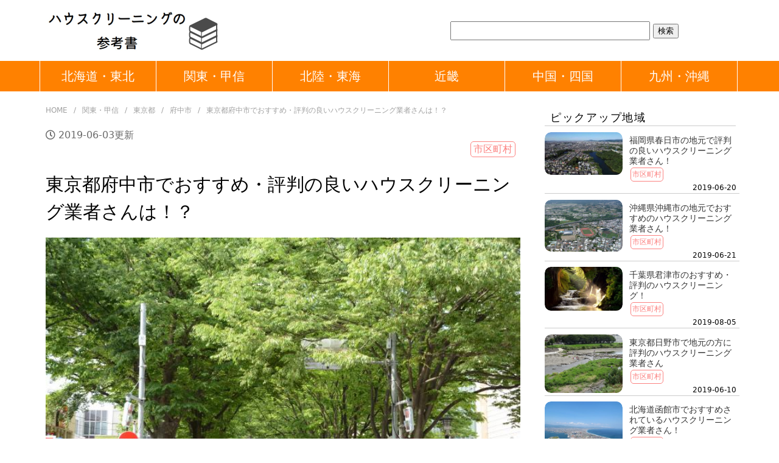

--- FILE ---
content_type: text/html; charset=UTF-8
request_url: https://osouji.promo/kanto_koshin/tokyo/fuchu/1178
body_size: 15737
content:
<!DOCTYPE HTML>
<html>
<head>
<meta charset="utf-8">
<meta http-equiv="X-UA-Compatible" content="IE=edge">
<meta name="viewport" content="width=device-width,user-scalable=yes">
<meta name="format-detection" content="telephone=no">
<link rel="stylesheet" type="text/css" href="https://osouji.promo/wp-content/themes/t_original/style.css">
<link rel="stylesheet" href="https://osouji.promo/wp-content/themes/t_original/css/all.min.css" />
<link href="https://fonts.googleapis.com/earlyaccess/notosansjapanese.css" rel="stylesheet" />
<!-- ▼ ※要※ 後で内容確認 タイトルやディスクリプション ▼ -->
<!-- ▼ 重複コンテンツ用 ▼ -->
<link rel="canonical" href="https://osouji.promo/kanto_koshin/tokyo/fuchu/1178" />
<!-- ▲ 重複コンテンツ用 ▲ -->

<!-- ▼ ディスクリプション、タグ ▼ -->






<meta name="keywords" content="府中市,市区町村,ハウスクリーニング,エアコン,換気扇,レンジフード" />
<meta name="description" content="こんにちは！今回のおすすめ・評判の良いハウスクリーニング、エアコンクリーニング業者さんですが、調査地域は東京都府中市です！府中市は約26.4万人の方が住む、東京都のほぼ中央に位置し、旧北多摩郡に属している市です。そんな府中市にあるハウスクリーニング・エアコンクリーニング業者さんでおすすめの会社さんを調査したので参考にしていただければ幸いです。
" />
<title>東京都府中市でおすすめ・評判の良いハウスクリーニング業者さんは！？ - ハウスクリーニングの参考書</title>

<!-- ▲ ディスクリプション、タグ ▲ --><!-- ▲ ※要※ 後で内容確認 タイトルやディスクリプション ▲ -->
<script src="https://osouji.promo/wp-content/themes/t_original/js/jquery.js"></script>
<script src="https://osouji.promo/wp-content/themes/t_original/js/jquery-migrate-1.2.1.min.js"></script>
<!--[if lt IE 9]>
<script src="https://osouji.promo/wp-content/themes/t_original/js/html5shiv.js"></script>
<![endif]-->

<script async src="https://pagead2.googlesyndication.com/pagead/js/adsbygoogle.js?client=ca-pub-8559993595728606"
     crossorigin="anonymous"></script>

<meta name='robots' content='max-image-preview:large' />
	<style>img:is([sizes="auto" i], [sizes^="auto," i]) { contain-intrinsic-size: 3000px 1500px }</style>
	<link rel='dns-prefetch' href='//static.addtoany.com' />
<script type="text/javascript">
/* <![CDATA[ */
window._wpemojiSettings = {"baseUrl":"https:\/\/s.w.org\/images\/core\/emoji\/15.0.3\/72x72\/","ext":".png","svgUrl":"https:\/\/s.w.org\/images\/core\/emoji\/15.0.3\/svg\/","svgExt":".svg","source":{"concatemoji":"https:\/\/osouji.promo\/wp-includes\/js\/wp-emoji-release.min.js?ver=6.7.4"}};
/*! This file is auto-generated */
!function(i,n){var o,s,e;function c(e){try{var t={supportTests:e,timestamp:(new Date).valueOf()};sessionStorage.setItem(o,JSON.stringify(t))}catch(e){}}function p(e,t,n){e.clearRect(0,0,e.canvas.width,e.canvas.height),e.fillText(t,0,0);var t=new Uint32Array(e.getImageData(0,0,e.canvas.width,e.canvas.height).data),r=(e.clearRect(0,0,e.canvas.width,e.canvas.height),e.fillText(n,0,0),new Uint32Array(e.getImageData(0,0,e.canvas.width,e.canvas.height).data));return t.every(function(e,t){return e===r[t]})}function u(e,t,n){switch(t){case"flag":return n(e,"\ud83c\udff3\ufe0f\u200d\u26a7\ufe0f","\ud83c\udff3\ufe0f\u200b\u26a7\ufe0f")?!1:!n(e,"\ud83c\uddfa\ud83c\uddf3","\ud83c\uddfa\u200b\ud83c\uddf3")&&!n(e,"\ud83c\udff4\udb40\udc67\udb40\udc62\udb40\udc65\udb40\udc6e\udb40\udc67\udb40\udc7f","\ud83c\udff4\u200b\udb40\udc67\u200b\udb40\udc62\u200b\udb40\udc65\u200b\udb40\udc6e\u200b\udb40\udc67\u200b\udb40\udc7f");case"emoji":return!n(e,"\ud83d\udc26\u200d\u2b1b","\ud83d\udc26\u200b\u2b1b")}return!1}function f(e,t,n){var r="undefined"!=typeof WorkerGlobalScope&&self instanceof WorkerGlobalScope?new OffscreenCanvas(300,150):i.createElement("canvas"),a=r.getContext("2d",{willReadFrequently:!0}),o=(a.textBaseline="top",a.font="600 32px Arial",{});return e.forEach(function(e){o[e]=t(a,e,n)}),o}function t(e){var t=i.createElement("script");t.src=e,t.defer=!0,i.head.appendChild(t)}"undefined"!=typeof Promise&&(o="wpEmojiSettingsSupports",s=["flag","emoji"],n.supports={everything:!0,everythingExceptFlag:!0},e=new Promise(function(e){i.addEventListener("DOMContentLoaded",e,{once:!0})}),new Promise(function(t){var n=function(){try{var e=JSON.parse(sessionStorage.getItem(o));if("object"==typeof e&&"number"==typeof e.timestamp&&(new Date).valueOf()<e.timestamp+604800&&"object"==typeof e.supportTests)return e.supportTests}catch(e){}return null}();if(!n){if("undefined"!=typeof Worker&&"undefined"!=typeof OffscreenCanvas&&"undefined"!=typeof URL&&URL.createObjectURL&&"undefined"!=typeof Blob)try{var e="postMessage("+f.toString()+"("+[JSON.stringify(s),u.toString(),p.toString()].join(",")+"));",r=new Blob([e],{type:"text/javascript"}),a=new Worker(URL.createObjectURL(r),{name:"wpTestEmojiSupports"});return void(a.onmessage=function(e){c(n=e.data),a.terminate(),t(n)})}catch(e){}c(n=f(s,u,p))}t(n)}).then(function(e){for(var t in e)n.supports[t]=e[t],n.supports.everything=n.supports.everything&&n.supports[t],"flag"!==t&&(n.supports.everythingExceptFlag=n.supports.everythingExceptFlag&&n.supports[t]);n.supports.everythingExceptFlag=n.supports.everythingExceptFlag&&!n.supports.flag,n.DOMReady=!1,n.readyCallback=function(){n.DOMReady=!0}}).then(function(){return e}).then(function(){var e;n.supports.everything||(n.readyCallback(),(e=n.source||{}).concatemoji?t(e.concatemoji):e.wpemoji&&e.twemoji&&(t(e.twemoji),t(e.wpemoji)))}))}((window,document),window._wpemojiSettings);
/* ]]> */
</script>
<style id='wp-emoji-styles-inline-css' type='text/css'>

	img.wp-smiley, img.emoji {
		display: inline !important;
		border: none !important;
		box-shadow: none !important;
		height: 1em !important;
		width: 1em !important;
		margin: 0 0.07em !important;
		vertical-align: -0.1em !important;
		background: none !important;
		padding: 0 !important;
	}
</style>
<link rel='stylesheet' id='wp-block-library-css' href='https://osouji.promo/wp-includes/css/dist/block-library/style.min.css?ver=6.7.4' type='text/css' media='all' />
<style id='classic-theme-styles-inline-css' type='text/css'>
/*! This file is auto-generated */
.wp-block-button__link{color:#fff;background-color:#32373c;border-radius:9999px;box-shadow:none;text-decoration:none;padding:calc(.667em + 2px) calc(1.333em + 2px);font-size:1.125em}.wp-block-file__button{background:#32373c;color:#fff;text-decoration:none}
</style>
<style id='global-styles-inline-css' type='text/css'>
:root{--wp--preset--aspect-ratio--square: 1;--wp--preset--aspect-ratio--4-3: 4/3;--wp--preset--aspect-ratio--3-4: 3/4;--wp--preset--aspect-ratio--3-2: 3/2;--wp--preset--aspect-ratio--2-3: 2/3;--wp--preset--aspect-ratio--16-9: 16/9;--wp--preset--aspect-ratio--9-16: 9/16;--wp--preset--color--black: #000000;--wp--preset--color--cyan-bluish-gray: #abb8c3;--wp--preset--color--white: #ffffff;--wp--preset--color--pale-pink: #f78da7;--wp--preset--color--vivid-red: #cf2e2e;--wp--preset--color--luminous-vivid-orange: #ff6900;--wp--preset--color--luminous-vivid-amber: #fcb900;--wp--preset--color--light-green-cyan: #7bdcb5;--wp--preset--color--vivid-green-cyan: #00d084;--wp--preset--color--pale-cyan-blue: #8ed1fc;--wp--preset--color--vivid-cyan-blue: #0693e3;--wp--preset--color--vivid-purple: #9b51e0;--wp--preset--gradient--vivid-cyan-blue-to-vivid-purple: linear-gradient(135deg,rgba(6,147,227,1) 0%,rgb(155,81,224) 100%);--wp--preset--gradient--light-green-cyan-to-vivid-green-cyan: linear-gradient(135deg,rgb(122,220,180) 0%,rgb(0,208,130) 100%);--wp--preset--gradient--luminous-vivid-amber-to-luminous-vivid-orange: linear-gradient(135deg,rgba(252,185,0,1) 0%,rgba(255,105,0,1) 100%);--wp--preset--gradient--luminous-vivid-orange-to-vivid-red: linear-gradient(135deg,rgba(255,105,0,1) 0%,rgb(207,46,46) 100%);--wp--preset--gradient--very-light-gray-to-cyan-bluish-gray: linear-gradient(135deg,rgb(238,238,238) 0%,rgb(169,184,195) 100%);--wp--preset--gradient--cool-to-warm-spectrum: linear-gradient(135deg,rgb(74,234,220) 0%,rgb(151,120,209) 20%,rgb(207,42,186) 40%,rgb(238,44,130) 60%,rgb(251,105,98) 80%,rgb(254,248,76) 100%);--wp--preset--gradient--blush-light-purple: linear-gradient(135deg,rgb(255,206,236) 0%,rgb(152,150,240) 100%);--wp--preset--gradient--blush-bordeaux: linear-gradient(135deg,rgb(254,205,165) 0%,rgb(254,45,45) 50%,rgb(107,0,62) 100%);--wp--preset--gradient--luminous-dusk: linear-gradient(135deg,rgb(255,203,112) 0%,rgb(199,81,192) 50%,rgb(65,88,208) 100%);--wp--preset--gradient--pale-ocean: linear-gradient(135deg,rgb(255,245,203) 0%,rgb(182,227,212) 50%,rgb(51,167,181) 100%);--wp--preset--gradient--electric-grass: linear-gradient(135deg,rgb(202,248,128) 0%,rgb(113,206,126) 100%);--wp--preset--gradient--midnight: linear-gradient(135deg,rgb(2,3,129) 0%,rgb(40,116,252) 100%);--wp--preset--font-size--small: 13px;--wp--preset--font-size--medium: 20px;--wp--preset--font-size--large: 36px;--wp--preset--font-size--x-large: 42px;--wp--preset--spacing--20: 0.44rem;--wp--preset--spacing--30: 0.67rem;--wp--preset--spacing--40: 1rem;--wp--preset--spacing--50: 1.5rem;--wp--preset--spacing--60: 2.25rem;--wp--preset--spacing--70: 3.38rem;--wp--preset--spacing--80: 5.06rem;--wp--preset--shadow--natural: 6px 6px 9px rgba(0, 0, 0, 0.2);--wp--preset--shadow--deep: 12px 12px 50px rgba(0, 0, 0, 0.4);--wp--preset--shadow--sharp: 6px 6px 0px rgba(0, 0, 0, 0.2);--wp--preset--shadow--outlined: 6px 6px 0px -3px rgba(255, 255, 255, 1), 6px 6px rgba(0, 0, 0, 1);--wp--preset--shadow--crisp: 6px 6px 0px rgba(0, 0, 0, 1);}:where(.is-layout-flex){gap: 0.5em;}:where(.is-layout-grid){gap: 0.5em;}body .is-layout-flex{display: flex;}.is-layout-flex{flex-wrap: wrap;align-items: center;}.is-layout-flex > :is(*, div){margin: 0;}body .is-layout-grid{display: grid;}.is-layout-grid > :is(*, div){margin: 0;}:where(.wp-block-columns.is-layout-flex){gap: 2em;}:where(.wp-block-columns.is-layout-grid){gap: 2em;}:where(.wp-block-post-template.is-layout-flex){gap: 1.25em;}:where(.wp-block-post-template.is-layout-grid){gap: 1.25em;}.has-black-color{color: var(--wp--preset--color--black) !important;}.has-cyan-bluish-gray-color{color: var(--wp--preset--color--cyan-bluish-gray) !important;}.has-white-color{color: var(--wp--preset--color--white) !important;}.has-pale-pink-color{color: var(--wp--preset--color--pale-pink) !important;}.has-vivid-red-color{color: var(--wp--preset--color--vivid-red) !important;}.has-luminous-vivid-orange-color{color: var(--wp--preset--color--luminous-vivid-orange) !important;}.has-luminous-vivid-amber-color{color: var(--wp--preset--color--luminous-vivid-amber) !important;}.has-light-green-cyan-color{color: var(--wp--preset--color--light-green-cyan) !important;}.has-vivid-green-cyan-color{color: var(--wp--preset--color--vivid-green-cyan) !important;}.has-pale-cyan-blue-color{color: var(--wp--preset--color--pale-cyan-blue) !important;}.has-vivid-cyan-blue-color{color: var(--wp--preset--color--vivid-cyan-blue) !important;}.has-vivid-purple-color{color: var(--wp--preset--color--vivid-purple) !important;}.has-black-background-color{background-color: var(--wp--preset--color--black) !important;}.has-cyan-bluish-gray-background-color{background-color: var(--wp--preset--color--cyan-bluish-gray) !important;}.has-white-background-color{background-color: var(--wp--preset--color--white) !important;}.has-pale-pink-background-color{background-color: var(--wp--preset--color--pale-pink) !important;}.has-vivid-red-background-color{background-color: var(--wp--preset--color--vivid-red) !important;}.has-luminous-vivid-orange-background-color{background-color: var(--wp--preset--color--luminous-vivid-orange) !important;}.has-luminous-vivid-amber-background-color{background-color: var(--wp--preset--color--luminous-vivid-amber) !important;}.has-light-green-cyan-background-color{background-color: var(--wp--preset--color--light-green-cyan) !important;}.has-vivid-green-cyan-background-color{background-color: var(--wp--preset--color--vivid-green-cyan) !important;}.has-pale-cyan-blue-background-color{background-color: var(--wp--preset--color--pale-cyan-blue) !important;}.has-vivid-cyan-blue-background-color{background-color: var(--wp--preset--color--vivid-cyan-blue) !important;}.has-vivid-purple-background-color{background-color: var(--wp--preset--color--vivid-purple) !important;}.has-black-border-color{border-color: var(--wp--preset--color--black) !important;}.has-cyan-bluish-gray-border-color{border-color: var(--wp--preset--color--cyan-bluish-gray) !important;}.has-white-border-color{border-color: var(--wp--preset--color--white) !important;}.has-pale-pink-border-color{border-color: var(--wp--preset--color--pale-pink) !important;}.has-vivid-red-border-color{border-color: var(--wp--preset--color--vivid-red) !important;}.has-luminous-vivid-orange-border-color{border-color: var(--wp--preset--color--luminous-vivid-orange) !important;}.has-luminous-vivid-amber-border-color{border-color: var(--wp--preset--color--luminous-vivid-amber) !important;}.has-light-green-cyan-border-color{border-color: var(--wp--preset--color--light-green-cyan) !important;}.has-vivid-green-cyan-border-color{border-color: var(--wp--preset--color--vivid-green-cyan) !important;}.has-pale-cyan-blue-border-color{border-color: var(--wp--preset--color--pale-cyan-blue) !important;}.has-vivid-cyan-blue-border-color{border-color: var(--wp--preset--color--vivid-cyan-blue) !important;}.has-vivid-purple-border-color{border-color: var(--wp--preset--color--vivid-purple) !important;}.has-vivid-cyan-blue-to-vivid-purple-gradient-background{background: var(--wp--preset--gradient--vivid-cyan-blue-to-vivid-purple) !important;}.has-light-green-cyan-to-vivid-green-cyan-gradient-background{background: var(--wp--preset--gradient--light-green-cyan-to-vivid-green-cyan) !important;}.has-luminous-vivid-amber-to-luminous-vivid-orange-gradient-background{background: var(--wp--preset--gradient--luminous-vivid-amber-to-luminous-vivid-orange) !important;}.has-luminous-vivid-orange-to-vivid-red-gradient-background{background: var(--wp--preset--gradient--luminous-vivid-orange-to-vivid-red) !important;}.has-very-light-gray-to-cyan-bluish-gray-gradient-background{background: var(--wp--preset--gradient--very-light-gray-to-cyan-bluish-gray) !important;}.has-cool-to-warm-spectrum-gradient-background{background: var(--wp--preset--gradient--cool-to-warm-spectrum) !important;}.has-blush-light-purple-gradient-background{background: var(--wp--preset--gradient--blush-light-purple) !important;}.has-blush-bordeaux-gradient-background{background: var(--wp--preset--gradient--blush-bordeaux) !important;}.has-luminous-dusk-gradient-background{background: var(--wp--preset--gradient--luminous-dusk) !important;}.has-pale-ocean-gradient-background{background: var(--wp--preset--gradient--pale-ocean) !important;}.has-electric-grass-gradient-background{background: var(--wp--preset--gradient--electric-grass) !important;}.has-midnight-gradient-background{background: var(--wp--preset--gradient--midnight) !important;}.has-small-font-size{font-size: var(--wp--preset--font-size--small) !important;}.has-medium-font-size{font-size: var(--wp--preset--font-size--medium) !important;}.has-large-font-size{font-size: var(--wp--preset--font-size--large) !important;}.has-x-large-font-size{font-size: var(--wp--preset--font-size--x-large) !important;}
:where(.wp-block-post-template.is-layout-flex){gap: 1.25em;}:where(.wp-block-post-template.is-layout-grid){gap: 1.25em;}
:where(.wp-block-columns.is-layout-flex){gap: 2em;}:where(.wp-block-columns.is-layout-grid){gap: 2em;}
:root :where(.wp-block-pullquote){font-size: 1.5em;line-height: 1.6;}
</style>
<style id='akismet-widget-style-inline-css' type='text/css'>

			.a-stats {
				--akismet-color-mid-green: #357b49;
				--akismet-color-white: #fff;
				--akismet-color-light-grey: #f6f7f7;

				max-width: 350px;
				width: auto;
			}

			.a-stats * {
				all: unset;
				box-sizing: border-box;
			}

			.a-stats strong {
				font-weight: 600;
			}

			.a-stats a.a-stats__link,
			.a-stats a.a-stats__link:visited,
			.a-stats a.a-stats__link:active {
				background: var(--akismet-color-mid-green);
				border: none;
				box-shadow: none;
				border-radius: 8px;
				color: var(--akismet-color-white);
				cursor: pointer;
				display: block;
				font-family: -apple-system, BlinkMacSystemFont, 'Segoe UI', 'Roboto', 'Oxygen-Sans', 'Ubuntu', 'Cantarell', 'Helvetica Neue', sans-serif;
				font-weight: 500;
				padding: 12px;
				text-align: center;
				text-decoration: none;
				transition: all 0.2s ease;
			}

			/* Extra specificity to deal with TwentyTwentyOne focus style */
			.widget .a-stats a.a-stats__link:focus {
				background: var(--akismet-color-mid-green);
				color: var(--akismet-color-white);
				text-decoration: none;
			}

			.a-stats a.a-stats__link:hover {
				filter: brightness(110%);
				box-shadow: 0 4px 12px rgba(0, 0, 0, 0.06), 0 0 2px rgba(0, 0, 0, 0.16);
			}

			.a-stats .count {
				color: var(--akismet-color-white);
				display: block;
				font-size: 1.5em;
				line-height: 1.4;
				padding: 0 13px;
				white-space: nowrap;
			}
		
</style>
<link rel='stylesheet' id='addtoany-css' href='https://osouji.promo/wp-content/plugins/add-to-any/addtoany.min.css?ver=1.16' type='text/css' media='all' />
<script type="text/javascript" id="addtoany-core-js-before">
/* <![CDATA[ */
window.a2a_config=window.a2a_config||{};a2a_config.callbacks=[];a2a_config.overlays=[];a2a_config.templates={};a2a_localize = {
	Share: "共有",
	Save: "ブックマーク",
	Subscribe: "購読",
	Email: "メール",
	Bookmark: "ブックマーク",
	ShowAll: "すべて表示する",
	ShowLess: "小さく表示する",
	FindServices: "サービスを探す",
	FindAnyServiceToAddTo: "追加するサービスを今すぐ探す",
	PoweredBy: "Powered by",
	ShareViaEmail: "メールでシェアする",
	SubscribeViaEmail: "メールで購読する",
	BookmarkInYourBrowser: "ブラウザにブックマーク",
	BookmarkInstructions: "このページをブックマークするには、 Ctrl+D または \u2318+D を押下。",
	AddToYourFavorites: "お気に入りに追加",
	SendFromWebOrProgram: "任意のメールアドレスまたはメールプログラムから送信",
	EmailProgram: "メールプログラム",
	More: "詳細&#8230;",
	ThanksForSharing: "共有ありがとうございます !",
	ThanksForFollowing: "フォローありがとうございます !"
};
/* ]]> */
</script>
<script type="text/javascript" defer src="https://static.addtoany.com/menu/page.js" id="addtoany-core-js"></script>
<script type="text/javascript" src="https://osouji.promo/wp-includes/js/jquery/jquery.min.js?ver=3.7.1" id="jquery-core-js"></script>
<script type="text/javascript" src="https://osouji.promo/wp-includes/js/jquery/jquery-migrate.min.js?ver=3.4.1" id="jquery-migrate-js"></script>
<script type="text/javascript" defer src="https://osouji.promo/wp-content/plugins/add-to-any/addtoany.min.js?ver=1.1" id="addtoany-jquery-js"></script>
<link rel="https://api.w.org/" href="https://osouji.promo/wp-json/" /><link rel="alternate" title="JSON" type="application/json" href="https://osouji.promo/wp-json/wp/v2/posts/1178" /><link rel="canonical" href="https://osouji.promo/kanto_koshin/tokyo/fuchu/1178" />
<link rel='shortlink' href='https://osouji.promo/?p=1178' />
<link rel="alternate" title="oEmbed (JSON)" type="application/json+oembed" href="https://osouji.promo/wp-json/oembed/1.0/embed?url=https%3A%2F%2Fosouji.promo%2Fkanto_koshin%2Ftokyo%2Ffuchu%2F1178" />
<link rel="alternate" title="oEmbed (XML)" type="text/xml+oembed" href="https://osouji.promo/wp-json/oembed/1.0/embed?url=https%3A%2F%2Fosouji.promo%2Fkanto_koshin%2Ftokyo%2Ffuchu%2F1178&#038;format=xml" />
<script type="text/javascript">
$(function(){
	$('a[href^=#]').click(function(){
		var speed =700;
		var href= $(this).attr("href");
		var target = $(href == "#" || href == "" ? 'html' : href);
		var position = target.offset().top;
		$("html, body").animate({scrollTop:position}, speed, "swing");
		return false;
	});
});

$(document).ready(function() {
	var pagetop = $('.pagetop');
	$(window).scroll(function () {
		if ($(this).scrollTop() > 700) {
			pagetop.fadeIn();
		} else {
			pagetop.fadeOut();
		}
	});
	pagetop.click(function () {
		$('body, html').animate({ scrollTop: 0 }, 1500);
		return false;
	});
});
</script>
<style type="text/css">.recentcomments a{display:inline !important;padding:0 !important;margin:0 !important;}</style>
<script>
(function($) {
    $(function() {
        var $header = $('#top-head');
        // Nav Fixed
        $(window).scroll(function() {
            if ($(window).scrollTop() > 350) {
                $header.addClass('fixed');
            } else {
                $header.removeClass('fixed');
            }
        });
        // Nav Toggle Button
        $('#nav-toggle').click(function(){
            $header.toggleClass('open');
        });
    });
})(jQuery);
</script>

</head>

<body>
		
<header id="top-head">
<div class="nav_color">
    <div class="inner">
        <div id="mobile-head">
<div id="header_box">
            <p class="logo"><a href="https://osouji.promo"><img src="https://osouji.promo/wp-content/themes/t_original/img/main_logo.jpg" alt="サイトロゴ" /></a></p>

<!-- ヘッダ1 -->
            <div id="search_box"><form role="search" method="get" id="searchform" class="searchform" action="https://osouji.promo/">
				<div>
					<label class="screen-reader-text" for="s">検索:</label>
					<input type="text" value="" name="s" id="s" />
					<input type="submit" id="searchsubmit" value="検索" />
				</div>
			</form></div>
</div>
            <div id="nav-toggle">
                <div>
                    <span></span>
                    <span></span>
                    <span></span>
                </div>
            </div><!-- /nav-toggle -->
        </div><!-- /mobile-head -->
    </div><!-- /inner -->
</div><!-- /nav_color -->
        <nav id="global-nav">
            <ul class="menu">
                <li class="menu__single">
                    <a href="https://osouji.promo/category/hokkaido_tohoku" class="init-bottom">北海道・東北</a>
                    <ul class="menu__second-level">
                        <li><a href="https://osouji.promo/category/hokkaido_tohoku/hokkaido">北海道</a></li>
                        <li><a href="https://osouji.promo/category/hokkaido_tohoku/aomori">青森</a></li>
                        <li><a href="https://osouji.promo/category/hokkaido_tohoku/iwate">岩手</a></li>
                        <li><a href="https://osouji.promo/category/hokkaido_tohoku/miyagi">宮城</a></li>
                        <li><a href="https://osouji.promo/category/hokkaido_tohoku/akita">秋田</a></li>
                        <li><a href="https://osouji.promo/category/hokkaido_tohoku/yamagata">山形</a></li>
                        <li><a href="https://osouji.promo/category/hokkaido_tohoku/fukushima">福島</a></li>
                    </ul>
                </li>
                <li class="menu__single">
					<a href="https://osouji.promo/category/kanto_koshin" class="init-bottom">関東・甲信</a>
					<ul class="menu__second-level">
                        <li><a href="https://osouji.promo/category/kanto_koshin/tokyo">東京</a></li>
                        <li><a href="https://osouji.promo/category/kanto_koshin/kanagawa">神奈川</a></li>
                        <li><a href="https://osouji.promo/category/kanto_koshin/saitama">埼玉</a></li>
                        <li><a href="https://osouji.promo/category/kanto_koshin/chiba">千葉</a></li>
                        <li><a href="https://osouji.promo/category/kanto_koshin/ibaraki">茨城</a></li>
                        <li><a href="https://osouji.promo/category/kanto_koshin/tochigi">栃木</a></li>
                        <li><a href="https://osouji.promo/category/kanto_koshin/gunma">群馬</a></li>
                        <li><a href="https://osouji.promo/category/kanto_koshin/yamanashi">山梨</a></li>
                        <li><a href="https://osouji.promo/category/kanto_koshin/nagano">長野</a></li>
                    </ul>
				</li>
                <li class="menu__single">
                    <a href="https://osouji.promo/category/hokuriku_tokai" class="init-bottom">北陸・東海</a>
                    <ul class="menu__second-level">
                        <li><a href="https://osouji.promo/category/hokuriku_tokai/niigata">新潟</a></li>
                        <li><a href="https://osouji.promo/category/hokuriku_tokai/toyama">富山</a></li>
                        <li><a href="https://osouji.promo/category/hokuriku_tokai/ishikawa">石川</a></li>
                        <li><a href="https://osouji.promo/category/hokuriku_tokai/fukui">福井</a></li>
                        <li><a href="https://osouji.promo/category/hokuriku_tokai/gifu">岐阜</a></li>
                        <li><a href="https://osouji.promo/category/hokuriku_tokai/shizuoka">静岡</a></li>
                        <li><a href="https://osouji.promo/category/hokuriku_tokai/aichi">愛知</a></li>
                        <li><a href="https://osouji.promo/category/hokuriku_tokai/mie">三重</a></li>
                    </ul>
                </li>
                <li class="menu__single">
                    <a href="https://osouji.promo/category/kinki" class="init-bottom">近畿</a>
                    <ul class="menu__second-level">
                        <li><a href="https://osouji.promo/category/kinki/osaka">大阪</a></li>
                        <li><a href="https://osouji.promo/category/kinki/kyoto">京都</a></li>
                        <li><a href="https://osouji.promo/category/kinki/shiga">滋賀</a></li>
                        <li><a href="https://osouji.promo/category/kinki/hyogo">兵庫</a></li>
                        <li><a href="https://osouji.promo/category/kinki/nara">奈良</a></li>
                        <li><a href="https://osouji.promo/category/kinki/wakayama">和歌山</a></li>
                    </ul>
                </li>
                <li class="menu__single">
                    <a href="https://osouji.promo/category/chugoku_shikoku" class="init-bottom">中国・四国</a>
                    <ul class="menu__second-level">
                        <li><a href="https://osouji.promo/category/chugoku_shikoku/tottori">鳥取</a></li>
                        <li><a href="https://osouji.promo/category/chugoku_shikoku/shimane">島根</a></li>
                        <li><a href="https://osouji.promo/category/chugoku_shikoku/okayama">岡山</a></li>
                        <li><a href="https://osouji.promo/category/chugoku_shikoku/hiroshima">広島</a></li>
                        <li><a href="https://osouji.promo/category/chugoku_shikoku/yamaguchi">山口</a></li>
                        <li><a href="https://osouji.promo/category/chugoku_shikoku/tokushima">徳島</a></li>
                        <li><a href="https://osouji.promo/category/chugoku_shikoku/kagawa">香川</a></li>
                        <li><a href="https://osouji.promo/category/chugoku_shikoku/ehime">愛媛</a></li>
                        <li><a href="https://osouji.promo/category/chugoku_shikoku/kochi">高知</a></li>
                    </ul>
                </li>
                <li class="menu__single">
                    <a href="https://osouji.promo/category/kyushu_okinawa" class="init-bottom">九州・沖縄</a>
                    <ul class="menu__second-level">
                        <li><a href="https://osouji.promo/category/kyushu_okinawa/fukuoka">福岡</a></li>
                        <li><a href="https://osouji.promo/category/kyushu_okinawa/nagasaki">長崎</a></li>
                        <li><a href="https://osouji.promo/category/kyushu_okinawa/saga">佐賀</a></li>
                        <li><a href="https://osouji.promo/category/kyushu_okinawa/kumamoto">熊本</a></li>
                        <li><a href="https://osouji.promo/category/kyushu_okinawa/oita">大分</a></li>
                        <li><a href="https://osouji.promo/category/kyushu_okinawa/miyazaki">宮崎</a></li>
                        <li><a href="https://osouji.promo/category/kyushu_okinawa/kagoshima">鹿児島</a></li>
                        <li><a href="https://osouji.promo/category/kyushu_okinawa/okinawa">沖縄</a></li>
                    </ul>
                </li>
            </ul>
        </nav>

</header>

<div class="wrapper">

<!--● メインカラム内のコンテンツ ●-->
<div class="main_column">
<!--▼ パンくず ▼-->
<div id="breadcrumb"><ul><li itemscope itemtype="http://data-vocabulary.org/Breadcrumb"><a href="https://osouji.promo/" class="home" itemprop="url" ><span itemprop="title">HOME</span></a></li><span class="pansura" itemscope itemtype="http://data-vocabulary.org/Breadcrumb"><a href="https://osouji.promo/category/kanto_koshin"  itemprop="url" ><span itemprop="title">関東・甲信</span></a></span><span class="pansura" itemscope itemtype="http://data-vocabulary.org/Breadcrumb"><a href="https://osouji.promo/category/kanto_koshin/tokyo"  itemprop="url" ><span itemprop="title">東京都</span></a></span><span class="pansura" itemscope itemtype="http://data-vocabulary.org/Breadcrumb"><a href="https://osouji.promo/category/kanto_koshin/tokyo/fuchu" itemprop="url" ><span itemprop="title">府中市</span></a></span><span itemscope itemtype="http://data-vocabulary.org/Breadcrumb"><span itemprop="title">東京都府中市でおすすめ・評判の良いハウスクリーニング業者さんは！？</span></span></ul></div><!--▲ パンくず ▲-->
<div class="mobileBox">
<!--▼▼▼ 記事の中身 ▼▼▼-->
<article id="main_content">

<!--▼ タグ ▼-->
<div class="time_tag_box">
<time><i class="far fa-clock"></i> 2019-06-03更新</time>
<div class="new_tag tag_acce"><a href="https://osouji.promo/tag/%e5%b8%82%e5%8c%ba%e7%94%ba%e6%9d%91" rel="tag">市区町村</a></div>
</div>
<!--▲ タグ ▲-->

<!--▼ 大見出し ▼-->
<h1 class="title_01">東京都府中市でおすすめ・評判の良いハウスクリーニング業者さんは！？</h1>
<!--▲ 大見出し ▲-->

<!--▼ サムネイル ▼-->
<p class="entry_pic"><img width="700" height="467" src="https://osouji.promo/wp-content/uploads/2019/06/fbf3297fea46ae45a9876e0abfcb5dec.jpg" class="attachment-large size-large wp-post-image" alt="府中市の画像" decoding="async" fetchpriority="high" srcset="https://osouji.promo/wp-content/uploads/2019/06/fbf3297fea46ae45a9876e0abfcb5dec.jpg 700w, https://osouji.promo/wp-content/uploads/2019/06/fbf3297fea46ae45a9876e0abfcb5dec-300x200.jpg 300w" sizes="(max-width: 700px) 100vw, 700px" /></p>
<!--▲ サムネイル ▲-->

<!--▼ 閲覧数 ▼-->
<div class="viewsCountBox">
<span class="viewsCount">1558</span> <span class="views">Views</span>
</div>
<!--▲ 閲覧数 ▲-->

<!-- 自動生成ｐタグ削除→ --><div class="addtoany_share_save_container addtoany_content addtoany_content_bottom"><div class="a2a_kit a2a_kit_size_32 addtoany_list" data-a2a-url="https://osouji.promo/kanto_koshin/tokyo/fuchu/1178" data-a2a-title="東京都府中市でおすすめ・評判の良いハウスクリーニング業者さんは！？"><a class="a2a_button_line" href="https://www.addtoany.com/add_to/line?linkurl=https%3A%2F%2Fosouji.promo%2Fkanto_koshin%2Ftokyo%2Ffuchu%2F1178&amp;linkname=%E6%9D%B1%E4%BA%AC%E9%83%BD%E5%BA%9C%E4%B8%AD%E5%B8%82%E3%81%A7%E3%81%8A%E3%81%99%E3%81%99%E3%82%81%E3%83%BB%E8%A9%95%E5%88%A4%E3%81%AE%E8%89%AF%E3%81%84%E3%83%8F%E3%82%A6%E3%82%B9%E3%82%AF%E3%83%AA%E3%83%BC%E3%83%8B%E3%83%B3%E3%82%B0%E6%A5%AD%E8%80%85%E3%81%95%E3%82%93%E3%81%AF%EF%BC%81%EF%BC%9F" title="Line" rel="nofollow noopener" target="_blank"></a><a class="a2a_button_twitter" href="https://www.addtoany.com/add_to/twitter?linkurl=https%3A%2F%2Fosouji.promo%2Fkanto_koshin%2Ftokyo%2Ffuchu%2F1178&amp;linkname=%E6%9D%B1%E4%BA%AC%E9%83%BD%E5%BA%9C%E4%B8%AD%E5%B8%82%E3%81%A7%E3%81%8A%E3%81%99%E3%81%99%E3%82%81%E3%83%BB%E8%A9%95%E5%88%A4%E3%81%AE%E8%89%AF%E3%81%84%E3%83%8F%E3%82%A6%E3%82%B9%E3%82%AF%E3%83%AA%E3%83%BC%E3%83%8B%E3%83%B3%E3%82%B0%E6%A5%AD%E8%80%85%E3%81%95%E3%82%93%E3%81%AF%EF%BC%81%EF%BC%9F" title="Twitter" rel="nofollow noopener" target="_blank"></a><a class="a2a_button_facebook" href="https://www.addtoany.com/add_to/facebook?linkurl=https%3A%2F%2Fosouji.promo%2Fkanto_koshin%2Ftokyo%2Ffuchu%2F1178&amp;linkname=%E6%9D%B1%E4%BA%AC%E9%83%BD%E5%BA%9C%E4%B8%AD%E5%B8%82%E3%81%A7%E3%81%8A%E3%81%99%E3%81%99%E3%82%81%E3%83%BB%E8%A9%95%E5%88%A4%E3%81%AE%E8%89%AF%E3%81%84%E3%83%8F%E3%82%A6%E3%82%B9%E3%82%AF%E3%83%AA%E3%83%BC%E3%83%8B%E3%83%B3%E3%82%B0%E6%A5%AD%E8%80%85%E3%81%95%E3%82%93%E3%81%AF%EF%BC%81%EF%BC%9F" title="Facebook" rel="nofollow noopener" target="_blank"></a><a class="a2a_button_email" href="https://www.addtoany.com/add_to/email?linkurl=https%3A%2F%2Fosouji.promo%2Fkanto_koshin%2Ftokyo%2Ffuchu%2F1178&amp;linkname=%E6%9D%B1%E4%BA%AC%E9%83%BD%E5%BA%9C%E4%B8%AD%E5%B8%82%E3%81%A7%E3%81%8A%E3%81%99%E3%81%99%E3%82%81%E3%83%BB%E8%A9%95%E5%88%A4%E3%81%AE%E8%89%AF%E3%81%84%E3%83%8F%E3%82%A6%E3%82%B9%E3%82%AF%E3%83%AA%E3%83%BC%E3%83%8B%E3%83%B3%E3%82%B0%E6%A5%AD%E8%80%85%E3%81%95%E3%82%93%E3%81%AF%EF%BC%81%EF%BC%9F" title="Email" rel="nofollow noopener" target="_blank"></a><a class="a2a_dd addtoany_share_save addtoany_share" href="https://www.addtoany.com/share"></a></div></div>
<!--▼ 地域概要 ▼-->
<p class="text">こんにちは！今回のおすすめ・評判の良いハウスクリーニング、エアコンクリーニング業者さんですが、調査地域は東京都府中市です！府中市は約26.4万人の方が住む、東京都のほぼ中央に位置し、旧北多摩郡に属している市です。そんな府中市にあるハウスクリーニング・エアコンクリーニング業者さんでおすすめの会社さんを調査したので参考にしていただければ幸いです。
<br><br><font color="red">※料金等については記事作成日によるものです。正確な情報はお問い合わせください</font>
</p>
<!--▲ 地域概要 ▲-->

<!--▼ 目次 ▼-->
<h2 class="h3_01">もくじ：おすすめの業者さん一覧</h2>

<div class="text textmokuji">
<ul class="mokuji">
<li><a href="#1">1.R・Kハウスクリーニングさん</a></li>
<li><a href="#2">2.あしがるハウスサービスさん</a></li>
<li><a href="#3">3.アイ美クリーンさん</a></li>
</ul>
</div>
<!--▲ 目次 ▲-->

<!--▼▼ 業者毎ループ ▼▼-->

<!--▼ 各業者さん名見出し ▼-->
<h3 id="1" class="h3_01">R・Kハウスクリーニングさん</h3>
<!--▲ 各業者さん名見出し ▲-->

<!--▼ 業者さんホームページのサムネイル ▼-->

<p class="pic_01"><img src="http://s.wordpress.com/mshots/v1/https%3A%2F%2Fwww.rk-house-cleaning.com/%2F?" alt="R・Kハウスクリーニングさんのサムネイル" /></p>
<!--▲ 業者さんホームページサムネイル ▲-->

<!--▼ 各業者さん理念・ご挨拶の見出し ▼-->
<h3 class="h3_01">R・Kハウスクリーニングさんの理念・ご挨拶</h3>
<!--▲ 各業者さん理念・ご挨拶の見出し ▲-->

<!--▼ 各業者さん理念・ご挨拶本文 ▼-->
<p class="text">ハウスクリーニングは「キレイになる」という見た目の問題以外にも様々な効果があります。汚れによるサビや色素沈着などの劣化から長持ちさせたり、汚れを落としてゴキブリ・アリなどの害虫や、ダニ・ノミなどの病気の原因になる生物を退治できたりします。 弊社ではお客様により良い効果をご提示できるよう、どんな方法が最も良いのかを試行錯誤し、ご提案をさせていただいております。まずはどんなことでお困りなのかをお聞かせください。</p>
<!--▲ 各業者さん理念・ご挨拶本文 ▲-->

<!--▼▼ 料金一覧 ▼▼-->
<!--▼ 大見出し(料金一覧) ▼-->
<h3 class="h3_01">R・Kハウスクリーニングさんの料金一覧</h3>
<!--▲ 大見出し(料金一覧) ▲-->
<!--▼ 単品メニュー ▼-->
<!--▼ 単品メニュー見出し ▼-->
<h4 class="h4_01">単品メニュー</h4>
<!--▲ 単品メニュー見出し ▲-->
<!--▼ 単品メニューリスト ▼-->
<ul class="separately_listBox">

<li>
<p class="separately_list_title">エアコンクリーニング</p>

<div class="separately_listMiniBox">

<dl>
<dt>料金</dt>
<dd>9,500円・お掃除機能付き17,000円</dd>
</dl>
<dl>



<p class="separately_remarks">備考：「エアコンをつけた時の嫌な臭い」や「咳がとまらなくなる原因」は、エアコン内部にホコリが詰まっていることやカビが繁殖していることなどが考えられます。そのまま放っておけば、ホコリやカビを室内にまき散らすことになるのでアレルギーなど健康に影響を与える可能性があります。また、目詰まりによって電気代の無駄にもつながります。弊社では、壁掛けタイプにも、天井埋込タイプのエアコンクリーニングにも対応しております。まずはお気軽にご相談ください。</p>

</div><!-- /separately_listMiniBox -->

</li>


<li>
<p class="separately_list_title">キッチンクリーニング</p>

<div class="separately_listMiniBox">

<dl>
<dt>料金</dt>
<dd>26,000円</dd>
</dl>
<dl>

<dl>
<dt>作業内容</dt>
<dd>シンク、排水口、蛇口、グリル、戸棚表面、壁、天井、床</dd>
</dl>


<p class="separately_remarks">備考：どんなに頑張っても落とせない頑固な油汚れやキッチン特有の焦げつき汚れなども、プロのお掃除でさっぱりピカピカに。キレイなキッチンに立てば毎日の調理が楽しく、いつもより美味しい食事が作れます。そして美味しい食事は家族を笑顔にします。</p>

</div><!-- /separately_listMiniBox -->

</li>


<li>
<p class="separately_list_title">レンジフード（換気扇）クリーニング</p>

<div class="separately_listMiniBox">

<dl>
<dt>料金</dt>
<dd>15,000円</dd>
</dl>
<dl>

<dl>
<dt>作業内容</dt>
<dd>換気扇タイプ...換気扇カバー、プロペラ、油受け・レンジフードタイプ...フィルター、カバー、ファン（プロペラ）、照明カバー、ダンパー</dd>
</dl>


<p class="separately_remarks">備考：レンジフードを分解して徹底的に洗浄します。頑固な油汚れ・ベタベタもスッキリキレイに。レンジフード内部に溜まった汚れも逃さず、隅々までしっかり除去。</p>

</div><!-- /separately_listMiniBox -->

</li>


<li>
<p class="separately_list_title">浴室クリーニング</p>

<div class="separately_listMiniBox">

<dl>
<dt>料金</dt>
<dd>16,.000円</dd>
</dl>
<dl>




</div><!-- /separately_listMiniBox -->

</li>


<li>
<p class="separately_list_title">洗面所クリーニング</p>

<div class="separately_listMiniBox">

<dl>
<dt>料金</dt>
<dd>8,000円</dd>
</dl>
<dl>




</div><!-- /separately_listMiniBox -->

</li>


<li>
<p class="separately_list_title">トイレクリーニング</p>

<div class="separately_listMiniBox">

<dl>
<dt>料金</dt>
<dd>8,500円</dd>
</dl>
<dl>

<dl>
<dt>作業内容</dt>
<dd>便器、便座、天井、壁、床、窓、照明、タンク周り、ドア周り</dd>
</dl>


<p class="separately_remarks">備考：一度染み付いた臭いや汚れ、落としきれない尿石や黒ずみを徹底除去し、ウォシュレットノズルまでしっかりとキレイに仕上げます。</p>

</div><!-- /separately_listMiniBox -->

</li>

</ul>
<!--▲ 単品メニューリスト ▲-->
<!--▲ 単品メニュー ▲-->
<!--▼ セットメニュー ▼-->
<!--▼ セットメニュー見出し ▼-->
<h4 class="h4_01">セットメニュー</h4>
<!--▲ セットメニュー見出し ▲-->
<!--▼ セットメニューリスト ▼-->
<ul class="set_menu_listBox">

<li class="oowaku">

<ul>
            <li>キッチン</li>
            <li>浴室</li>
            <li>洗面台</li>
            <li>トイレ</li>
            <li>換気扇・レンジフード</li>
    </ul>

<p class="setPrice">40,000円（税抜）</p>
</li>


<li class="oowaku">

<ul>
            <li>キッチン</li>
            <li>浴室</li>
            <li>トイレ</li>
            <li>換気扇・レンジフード</li>
    </ul>

<p class="setPrice">38,000円（税抜）</p>
</li>


<li class="oowaku">

<ul>
            <li>キッチン</li>
            <li>換気扇・レンジフード</li>
    </ul>

<p class="setPrice">28,000円（税抜）</p>
</li>

</ul>
<!--▲ セットメニューリスト ▲-->
<!--▲ セットメニュー ▲-->
<!--▼ まるごと ▼-->
<!--▼ まるごとメニュー見出し ▼-->
<!--▲ まるごとメニュー見出し ▲-->
<!--▼ まるごとメニューリスト ▼-->

<!--▲ まるごとメニューリスト ▲-->
<!--▲ まるごと ▲-->
<!--▲▲ 料金一覧 ▲▲-->
	
<!--▼ 口コミ・評判 ▼-->
<h3 class="h3_01">R・Kハウスクリーニングさんの口コミ・評判</h4>

<p class="kuchikomi">
一生懸命に作業してくれてありがとうございました。お陰様で凄く綺麗になり安心して貸せます。また社長様愛想凄く良くていい取引が出来ましたと声頂きました。本日はありがとうございました。</p>
<p class="kuchikomi">
凄い汚かったエアコンがこんなに綺麗になって良かったと.またお願いしますと言われました。ありがとうございました。</p>
<p class="kuchikomi">
今回は水回りまとめてピカピカ5ヶ所パックをお願いしました。自分で掃除が出来ない隅々までピカピカにしていただきありがとうございます。1人で黙々と作業を段取り良くやっていただきました。またお願いするのでよろしくお願いします。本日はありがとうございました。</p>
<!--▲ 口コミ・評判 ▲-->

<!--▼ リンク先 ▼-->
<a class="button_01" href="https://www.rk-house-cleaning.com/" target="_blank">R・KハウスクリーニングさんのHPをチェック</a>
<!--▲ リンク先 ▲-->


<!--▼ 各業者さん名見出し ▼-->
<h3 id="2" class="h3_01">あしがるハウスサービスさん</h3>
<!--▲ 各業者さん名見出し ▲-->

<!--▼ 業者さんホームページのサムネイル ▼-->

<p class="pic_01"><img src="http://s.wordpress.com/mshots/v1/https%3A%2F%2Fashigaruhouse.com/%2F?" alt="あしがるハウスサービスさんのサムネイル" /></p>
<!--▲ 業者さんホームページサムネイル ▲-->

<!--▼ 各業者さん理念・ご挨拶の見出し ▼-->
<h3 class="h3_01">あしがるハウスサービスさんの理念・ご挨拶</h3>
<!--▲ 各業者さん理念・ご挨拶の見出し ▲-->

<!--▼ 各業者さん理念・ご挨拶本文 ▼-->
<p class="text">府中より親身にハウスクリーニングサービスをご提供いたしますので、お気軽にお声かけください。日頃、生活されていて気になっていることや、ご勤務されていてご不便なことなどお話ください。ハウスクリーニングが素敵だと府中市内をはじめ、近隣地域から大絶賛いただいている業者です。親切、丁寧をモットーにしており些細なお悩みも解決したいと考えております。清掃に関し知識が豊富にある、プロが対応してくれるので安心できると評判です。お客様のご希望を叶えるため、今後もスタッフ一同頑張ってまいります。頑固な汚れなど、諦めずに当社スタッフまでご相談ください。</p>
<!--▲ 各業者さん理念・ご挨拶本文 ▲-->

<!--▼▼ 料金一覧 ▼▼-->
<!--▼ 大見出し(料金一覧) ▼-->
<h3 class="h3_01">あしがるハウスサービスさんの料金一覧</h3>
<!--▲ 大見出し(料金一覧) ▲-->
<!--▼ 単品メニュー ▼-->
<!--▼ 単品メニュー見出し ▼-->
<h4 class="h4_01">単品メニュー</h4>
<!--▲ 単品メニュー見出し ▲-->
<!--▼ 単品メニューリスト ▼-->
<ul class="separately_listBox">

<li>
<p class="separately_list_title">エアコンクリーニング</p>

<div class="separately_listMiniBox">

<dl>
<dt>料金</dt>
<dd>9,800円・お掃除機能付き16,000円</dd>
</dl>
<dl>




</div><!-- /separately_listMiniBox -->

</li>


<li>
<p class="separately_list_title">キッチンクリーニング</p>

<div class="separately_listMiniBox">

<dl>
<dt>料金</dt>
<dd>I型キッチン13,500円</dd>
</dl>
<dl>

<dl>
<dt>作業内容</dt>
<dd>シンク周り、ガスコンロ、キッチン壁面、レンジフード外側（内部は対象外です）、 レンジフィルター、上下収納扉（収納内部は対象外です）、窓ガラス内側、床等</dd>
</dl>



</div><!-- /separately_listMiniBox -->

</li>


<li>
<p class="separately_list_title">レンジフード（換気扇）クリーニング</p>

<div class="separately_listMiniBox">

<dl>
<dt>料金</dt>
<dd>13,000円（プロペラタイプ12,500円）</dd>
</dl>
<dl>

<dl>
<dt>作業内容</dt>
<dd>シロッコファンタイプはフード内外側、フィルター、内部ファン（シロッコファン）等の分解洗浄・プロペラ換気扇タイプはカバー、油受け、プロペラファン、モーター周り等</dd>
</dl>



</div><!-- /separately_listMiniBox -->

</li>


<li>
<p class="separately_list_title">浴室クリーニング</p>

<div class="separately_listMiniBox">

<dl>
<dt>料金</dt>
<dd>14,000円</dd>
</dl>
<dl>

<dl>
<dt>作業内容</dt>
<dd>扉、天井、換気扇カバーとフィルター（内部は対象外）、壁面、照明、鏡、水洗金具、 シャワーヘッド＆ホース、浴槽、床、排水口、窓ガラス内側</dd>
</dl>



</div><!-- /separately_listMiniBox -->

</li>


<li>
<p class="separately_list_title">洗面所クリーニング</p>

<div class="separately_listMiniBox">

<dl>
<dt>料金</dt>
<dd>11,500円・洗面台のみ8,000円</dd>
</dl>
<dl>

<dl>
<dt>作業内容</dt>
<dd>洗面台、扉、換気扇カバー＆フィルター（内部は対象外）、壁面埃払い、照明、 床、窓ガラス内側等</dd>
</dl>



</div><!-- /separately_listMiniBox -->

</li>


<li>
<p class="separately_list_title">トイレクリーニング</p>

<div class="separately_listMiniBox">

<dl>
<dt>料金</dt>
<dd>10,500円</dd>
</dl>
<dl>

<dl>
<dt>作業内容</dt>
<dd>便器、貯水タンク外側、シャワー便座、扉、換気扇カバー＆フィルター（内部は対象外）、 壁面埃払い、照明、ペーパーホルダー、タオル掛け、床、窓ガラス内側等</dd>
</dl>



</div><!-- /separately_listMiniBox -->

</li>

</ul>
<!--▲ 単品メニューリスト ▲-->
<!--▲ 単品メニュー ▲-->
<!--▼ セットメニュー ▼-->
<!--▼ セットメニュー見出し ▼-->
<h4 class="h4_01">セットメニュー</h4>
<!--▲ セットメニュー見出し ▲-->
<!--▼ セットメニューリスト ▼-->
<ul class="set_menu_listBox">

<li class="oowaku">

<ul>
            <li>キッチン</li>
            <li>換気扇・レンジフード</li>
    </ul>

<p class="setPrice">24,000円（税抜）</p>
</li>


<li class="oowaku">

<ul>
            <li>キッチン</li>
            <li>浴室</li>
    </ul>

<p class="setPrice">25,000円（税抜）</p>
</li>


<li class="oowaku">

<ul>
            <li>キッチン</li>
            <li>浴室</li>
            <li>換気扇・レンジフード</li>
    </ul>

<p class="setPrice">37,000円（税抜）</p>
</li>


<li class="oowaku">

<ul>
            <li>浴室</li>
            <li>洗面台</li>
    </ul>

<p class="setPrice">20,500円（税抜）</p>
</li>


<li class="oowaku">

<ul>
            <li>浴室</li>
            <li>トイレ</li>
    </ul>

<p class="setPrice">22,000円（税抜）</p>
</li>


<li class="oowaku">

<ul>
            <li>浴室</li>
            <li>洗面台</li>
            <li>トイレ</li>
    </ul>

<p class="setPrice">22,000円（税抜）</p>
</li>

</ul>
<!--▲ セットメニューリスト ▲-->
<!--▲ セットメニュー ▲-->
<!--▼ まるごと ▼-->
<!--▼ まるごとメニュー見出し ▼-->
<!--▲ まるごとメニュー見出し ▲-->
<!--▼ まるごとメニューリスト ▼-->

<!--▲ まるごとメニューリスト ▲-->
<!--▲ まるごと ▲-->
<!--▲▲ 料金一覧 ▲▲-->
	
<!--▼ 口コミ・評判 ▼-->

<!--▲ 口コミ・評判 ▲-->

<!--▼ リンク先 ▼-->
<a class="button_01" href="https://ashigaruhouse.com/" target="_blank">あしがるハウスサービスさんのHPをチェック</a>
<!--▲ リンク先 ▲-->


<!--▼ 各業者さん名見出し ▼-->
<h3 id="3" class="h3_01">アイ美クリーンさん</h3>
<!--▲ 各業者さん名見出し ▲-->

<!--▼ 業者さんホームページのサムネイル ▼-->

<p class="pic_01"><img src="http://s.wordpress.com/mshots/v1/http%3A%2F%2Fwww.aibclean.jp/%2F?" alt="アイ美クリーンさんのサムネイル" /></p>
<!--▲ 業者さんホームページサムネイル ▲-->

<!--▼ 各業者さん理念・ご挨拶の見出し ▼-->
<h3 class="h3_01">アイ美クリーンさんの理念・ご挨拶</h3>
<!--▲ 各業者さん理念・ご挨拶の見出し ▲-->

<!--▼ 各業者さん理念・ご挨拶本文 ▼-->
<p class="text">ご覧いただきありがとうございます。独立20年（平成22年時）お客様の笑顔をいただきたくこれまで歩んできました。日々使用する洗剤、薬剤道具にはこだわりを持ち、より安全で、環境に優しく、素材にダメージを与える事無く汚れを落とし、きれいを長持ちさせるための努力と研究をしてまいりました。優れた薬剤で科学的に汚れを浮かし、経験豊富な技術により徹底的にきれいにいたします。集合住宅オーナー様、店舗、個人様、あらゆる物件に対応致します。出来ない、無理は決してありません。是非一度お試しください。</p>
<!--▲ 各業者さん理念・ご挨拶本文 ▲-->

<!--▼▼ 料金一覧 ▼▼-->
<!--▼ 大見出し(料金一覧) ▼-->
<h3 class="h3_01">アイ美クリーンさんの料金一覧</h3>
<!--▲ 大見出し(料金一覧) ▲-->
<!--▼ 単品メニュー ▼-->
<!--▼ 単品メニュー見出し ▼-->
<h4 class="h4_01">単品メニュー</h4>
<!--▲ 単品メニュー見出し ▲-->
<!--▼ 単品メニューリスト ▼-->
<ul class="separately_listBox">

<li>
<p class="separately_list_title">キッチンクリーニング</p>

<div class="separately_listMiniBox">

<dl>
<dt>料金</dt>
<dd>25,000円～30,000円</dd>
</dl>
<dl>

<dl>
<dt>作業内容</dt>
<dd>換気扇（換気扇項目参照）、収納戸棚、排水溝、コンロの洗浄、シンクの艶出し、シンク等のステンレスに防汚コーティング</dd>
</dl>

<dl>
<dt>作業時間</dt>
<dd>5～6時間</dd>
</dl>


</div><!-- /separately_listMiniBox -->

</li>


<li>
<p class="separately_list_title">レンジフード（換気扇）クリーニング</p>

<div class="separately_listMiniBox">

<dl>
<dt>料金</dt>
<dd>12,000円</dd>
</dl>
<dl>


<dl>
<dt>作業時間</dt>
<dd>2～3時間</dd>
</dl>


</div><!-- /separately_listMiniBox -->

</li>


<li>
<p class="separately_list_title">浴室クリーニング</p>

<div class="separately_listMiniBox">

<dl>
<dt>料金</dt>
<dd>お問い合わせください</dd>
</dl>
<dl>

<dl>
<dt>作業内容</dt>
<dd>天井から床までカビ取り、水垢、鏡ウロコの除去、 エプロン内部、ドアのクリーニング</dd>
</dl>



</div><!-- /separately_listMiniBox -->

</li>


<li>
<p class="separately_list_title">トイレクリーニング</p>

<div class="separately_listMiniBox">

<dl>
<dt>料金</dt>
<dd>12,000円～15,000円</dd>
</dl>
<dl>

<dl>
<dt>作業内容</dt>
<dd>便器から便座、カバーを外し、隅々まで洗浄</dd>
</dl>



</div><!-- /separately_listMiniBox -->

</li>

</ul>
<!--▲ 単品メニューリスト ▲-->
<!--▲ 単品メニュー ▲-->
<!--▼ セットメニュー ▼-->
<!--▼ セットメニュー見出し ▼-->
<!--▲ セットメニュー見出し ▲-->
<!--▼ セットメニューリスト ▼-->
<!--▲ セットメニューリスト ▲-->
<!--▲ セットメニュー ▲-->
<!--▼ まるごと ▼-->
<!--▼ まるごとメニュー見出し ▼-->
<!--▲ まるごとメニュー見出し ▲-->
<!--▼ まるごとメニューリスト ▼-->

<!--▲ まるごとメニューリスト ▲-->
<!--▲ まるごと ▲-->
<!--▲▲ 料金一覧 ▲▲-->
	
<!--▼ 口コミ・評判 ▼-->

<!--▲ 口コミ・評判 ▲-->

<!--▼ リンク先 ▼-->
<a class="button_01" href="http://www.aibclean.jp/" target="_blank">アイ美クリーンさんのHPをチェック</a>
<!--▲ リンク先 ▲-->


<!--▲▲ 教室毎ループ ▲▲-->

<!--▼ まとめタイトル ▼-->
<h2 class="h3_01">まとめ</h2>
<!--▲ まとめタイトル ▲-->

<!--▼ まとめ本文 ▼-->
<div class="text">今回ご紹介したハウスクリーニング業者さんの一覧です。<br />
何か分からない事があれば業者さんのホームページから電話などでお問い合わせください。どの業者さんも親身に対応してくれます！</div>
<!--▲ まとめ本文 ▲-->

<!--▼ 一覧 ▼-->
<ul class="school_List_box">
<li>
<div class="summary_box">
 <p class="name_station">
  <span class="name">R・Kハウスクリーニングさん</span>
 </p>
<p class="adress_tell">
<span class="adress">
</span>
  <span class="tell"><i class="fas fa-phone"></i>：090-5196-9305</span>
 </p>
 <p class="summary_hitokoto">
  <span class="message"></span>
 </p>
</div>
<div class="to_website"><a class="button_02" href="https://www.rk-house-cleaning.com/" target="_blank">ホームページを見る</a></div>
</li>
<li>
<div class="summary_box">
 <p class="name_station">
  <span class="name">あしがるハウスサービスさん</span>
 </p>
<p class="adress_tell">
<span class="adress">
</span>
  <span class="tell"><i class="fas fa-phone"></i>：080-3213-6428</span>
 </p>
 <p class="summary_hitokoto">
  <span class="message"></span>
 </p>
</div>
<div class="to_website"><a class="button_02" href="https://ashigaruhouse.com/" target="_blank">ホームページを見る</a></div>
</li>
<li>
<div class="summary_box">
 <p class="name_station">
  <span class="name">アイ美クリーンさん</span>
 </p>
<p class="adress_tell">
<span class="adress">
</span>
  <span class="tell"><i class="fas fa-phone"></i>：0120-69-4854</span>
 </p>
 <p class="summary_hitokoto">
  <span class="message"></span>
 </p>
</div>
<div class="to_website"><a class="button_02" href="http://www.aibclean.jp/" target="_blank">ホームページを見る</a></div>
</li>
</ul>
<!--▲ 一覧 ▲-->


</article>
<!--▲▲▲ 記事の中身 ▲▲▲-->
</div><!-- /mobileBox -->
</div><!-- /main_column -->
<!--● メインカラム内のコンテンツ ●-->

<div class="sub_column">

<!--▼ お勧め記事 ▼-->
<aside class="recommend">
<h1 class="h1_01">ピックアップ地域</h1>
<ul>

<li class="newArrivals_box">
<p class="new_pic"><a href="https://osouji.promo/kyushu_okinawa/fukuoka/kasuga/1652"><img width="300" height="164" src="https://osouji.promo/wp-content/uploads/2019/06/043fc5654916209ffa6f5e3500d1ef3c-300x164.jpg" class="attachment-medium size-medium wp-post-image" alt="春日市の画像" decoding="async" loading="lazy" srcset="https://osouji.promo/wp-content/uploads/2019/06/043fc5654916209ffa6f5e3500d1ef3c-300x164.jpg 300w, https://osouji.promo/wp-content/uploads/2019/06/043fc5654916209ffa6f5e3500d1ef3c.jpg 750w" sizes="auto, (max-width: 300px) 100vw, 300px" /></a></p>
<div class="new_rightbox">
<h2 class="new_title"><a href="https://osouji.promo/kyushu_okinawa/fukuoka/kasuga/1652">福岡県春日市の地元で評判の良いハウスクリーニング業者さん！</a></h2>
<p class="new_tag"><a href="https://osouji.promo/tag/%e5%b8%82%e5%8c%ba%e7%94%ba%e6%9d%91" rel="tag">市区町村</a></p>
<time>2019-06-20</time>
</div><!--/new_rightbox-->
</li><!--/newArrivals_box-->


<li class="newArrivals_box">
<p class="new_pic"><a href="https://osouji.promo/kyushu_okinawa/okinawa/okinawashi/1732"><img width="300" height="199" src="https://osouji.promo/wp-content/uploads/2019/06/ba418acfccefe0487ff237cc0a17dbf5-300x199.jpg" class="attachment-medium size-medium wp-post-image" alt="沖縄市の画像" decoding="async" loading="lazy" srcset="https://osouji.promo/wp-content/uploads/2019/06/ba418acfccefe0487ff237cc0a17dbf5-300x199.jpg 300w, https://osouji.promo/wp-content/uploads/2019/06/ba418acfccefe0487ff237cc0a17dbf5.jpg 710w" sizes="auto, (max-width: 300px) 100vw, 300px" /></a></p>
<div class="new_rightbox">
<h2 class="new_title"><a href="https://osouji.promo/kyushu_okinawa/okinawa/okinawashi/1732">沖縄県沖縄市の地元でおすすめのハウスクリーニング業者さん！</a></h2>
<p class="new_tag"><a href="https://osouji.promo/tag/%e5%b8%82%e5%8c%ba%e7%94%ba%e6%9d%91" rel="tag">市区町村</a></p>
<time>2019-06-21</time>
</div><!--/new_rightbox-->
</li><!--/newArrivals_box-->


<li class="newArrivals_box">
<p class="new_pic"><a href="https://osouji.promo/kanto_koshin/chiba/kimitsu/3047"><img width="300" height="169" src="https://osouji.promo/wp-content/uploads/2019/08/e0a7fb43c2d807fad9db64fda84426a0-300x169.jpg" class="attachment-medium size-medium wp-post-image" alt="君津市の画像" decoding="async" loading="lazy" srcset="https://osouji.promo/wp-content/uploads/2019/08/e0a7fb43c2d807fad9db64fda84426a0-300x169.jpg 300w, https://osouji.promo/wp-content/uploads/2019/08/e0a7fb43c2d807fad9db64fda84426a0-768x432.jpg 768w, https://osouji.promo/wp-content/uploads/2019/08/e0a7fb43c2d807fad9db64fda84426a0-780x439.jpg 780w, https://osouji.promo/wp-content/uploads/2019/08/e0a7fb43c2d807fad9db64fda84426a0.jpg 1920w" sizes="auto, (max-width: 300px) 100vw, 300px" /></a></p>
<div class="new_rightbox">
<h2 class="new_title"><a href="https://osouji.promo/kanto_koshin/chiba/kimitsu/3047">千葉県君津市のおすすめ・評判のハウスクリーニング！</a></h2>
<p class="new_tag"><a href="https://osouji.promo/tag/%e5%b8%82%e5%8c%ba%e7%94%ba%e6%9d%91" rel="tag">市区町村</a></p>
<time>2019-08-05</time>
</div><!--/new_rightbox-->
</li><!--/newArrivals_box-->


<li class="newArrivals_box">
<p class="new_pic"><a href="https://osouji.promo/kanto_koshin/tokyo/hino/1397"><img width="300" height="225" src="https://osouji.promo/wp-content/uploads/2019/06/64b8893455f5ca1c18d8afd8798c9ac2-300x225.jpg" class="attachment-medium size-medium wp-post-image" alt="日野市の画像" decoding="async" loading="lazy" srcset="https://osouji.promo/wp-content/uploads/2019/06/64b8893455f5ca1c18d8afd8798c9ac2-300x225.jpg 300w, https://osouji.promo/wp-content/uploads/2019/06/64b8893455f5ca1c18d8afd8798c9ac2-768x576.jpg 768w, https://osouji.promo/wp-content/uploads/2019/06/64b8893455f5ca1c18d8afd8798c9ac2-780x585.jpg 780w, https://osouji.promo/wp-content/uploads/2019/06/64b8893455f5ca1c18d8afd8798c9ac2-240x180.jpg 240w, https://osouji.promo/wp-content/uploads/2019/06/64b8893455f5ca1c18d8afd8798c9ac2.jpg 800w" sizes="auto, (max-width: 300px) 100vw, 300px" /></a></p>
<div class="new_rightbox">
<h2 class="new_title"><a href="https://osouji.promo/kanto_koshin/tokyo/hino/1397">東京都日野市で地元の方に評判のハウスクリーニング業者さん</a></h2>
<p class="new_tag"><a href="https://osouji.promo/tag/%e5%b8%82%e5%8c%ba%e7%94%ba%e6%9d%91" rel="tag">市区町村</a></p>
<time>2019-06-10</time>
</div><!--/new_rightbox-->
</li><!--/newArrivals_box-->


<li class="newArrivals_box">
<p class="new_pic"><a href="https://osouji.promo/hokkaido_tohoku/hokkaido/hakodate/667"><img width="300" height="200" src="https://osouji.promo/wp-content/uploads/2019/04/fc969e6d8be989d530568652928c78af-300x200.jpg" class="attachment-medium size-medium wp-post-image" alt="函館市の画像" decoding="async" loading="lazy" srcset="https://osouji.promo/wp-content/uploads/2019/04/fc969e6d8be989d530568652928c78af-300x200.jpg 300w, https://osouji.promo/wp-content/uploads/2019/04/fc969e6d8be989d530568652928c78af-768x512.jpg 768w, https://osouji.promo/wp-content/uploads/2019/04/fc969e6d8be989d530568652928c78af-780x520.jpg 780w, https://osouji.promo/wp-content/uploads/2019/04/fc969e6d8be989d530568652928c78af.jpg 2000w" sizes="auto, (max-width: 300px) 100vw, 300px" /></a></p>
<div class="new_rightbox">
<h2 class="new_title"><a href="https://osouji.promo/hokkaido_tohoku/hokkaido/hakodate/667">北海道函館市でおすすめされているハウスクリーニング業者さん！</a></h2>
<p class="new_tag"><a href="https://osouji.promo/tag/%e5%b8%82%e5%8c%ba%e7%94%ba%e6%9d%91" rel="tag">市区町村</a></p>
<time>2019-04-26</time>
</div><!--/new_rightbox-->
</li><!--/newArrivals_box-->

</ul>
</aside>
<!--▲ お勧め記事 ▲-->

</div><!-- /sub_column -->
</div><!-- /wrapper -->

<footer>
<div class="footer_box">

<!--

<section>
<h1 class="h1_01">コラムテーマ一覧</h1>
<ul class="column_box">

<li class="column_list"><a href="https://osouji.promo/category/hokuriku_tokai/gifu/tajimi">多治見市</a></li>
<li class="column_list"><a href="https://osouji.promo/category/hokuriku_tokai/gifu/kakamigahara">各務原市</a></li>
<li class="column_list"><a href="https://osouji.promo/category/hokuriku_tokai/gifu/ogaki">大垣市</a></li>
<li class="column_list"><a href="https://osouji.promo/category/hokuriku_tokai/gifu/gifu-gifu">岐阜市</a></li>
<li class="column_list"><a href="https://osouji.promo/category/hokuriku_tokai/gifu/kani">可児市</a></li>

</ul>
</section>

-->

<section>
<h1 class="h1_01">地域別一覧</h1>

<ul class="area_box">
<li class="area_list"><a href="https://osouji.promo/category/hokkaido_tohoku">北海道・東北</a>
                    <ul>
                        <li><a href="https://osouji.promo/category/hokkaido_tohoku/hokkaido">北海道</a></li>
                        <li><a href="https://osouji.promo/category/hokkaido_tohoku/aomori">青森</a></li>
                        <li><a href="https://osouji.promo/category/hokkaido_tohoku/iwate">岩手</a></li>
                        <li><a href="https://osouji.promo/category/hokkaido_tohoku/miyagi">宮城</a></li>
                        <li><a href="https://osouji.promo/category/hokkaido_tohoku/akita">秋田</a></li>
                        <li><a href="https://osouji.promo/category/hokkaido_tohoku/yamagata">山形</a></li>
                        <li><a href="https://osouji.promo/category/hokkaido_tohoku/fukushima">福島</a></li>
                    </ul>
</li>

<li class="area_list"><a href="https://osouji.promo/category/kanto_koshin">関東・甲信</a>
                    <ul>
                        <li><a href="https://osouji.promo/category/kanto_koshin/tokyo">東京</a></li>
                        <li><a href="https://osouji.promo/category/kanto_koshin/kanagawa">神奈川</a></li>
                        <li><a href="https://osouji.promo/category/kanto_koshin/saitama">埼玉</a></li>
                        <li><a href="https://osouji.promo/category/kanto_koshin/chiba">千葉</a></li>
                        <li><a href="https://osouji.promo/category/kanto_koshin/ibaraki">茨城</a></li>
                        <li><a href="https://osouji.promo/category/kanto_koshin/tochigi">栃木</a></li>
                        <li><a href="https://osouji.promo/category/kanto_koshin/gunma">群馬</a></li>
                        <li><a href="https://osouji.promo/category/kanto_koshin/yamanashi">山梨</a></li>
                        <li><a href="https://osouji.promo/category/kanto_koshin/nagano">長野</a></li>
                    </ul>
</li>

<li class="area_list"><a href="https://osouji.promo/category/hokuriku_tokai">北陸・東海</a>
                    <ul>
                        <li><a href="https://osouji.promo/category/hokuriku_tokai/niigata">新潟</a></li>
                        <li><a href="https://osouji.promo/category/hokuriku_tokai/toyama">富山</a></li>
                        <li><a href="https://osouji.promo/category/hokuriku_tokai/ishikawa">石川</a></li>
                        <li><a href="https://osouji.promo/category/hokuriku_tokai/fukui">福井</a></li>
                        <li><a href="https://osouji.promo/category/hokuriku_tokai/gifu">岐阜</a></li>
                        <li><a href="https://osouji.promo/category/hokuriku_tokai/shizuoka">静岡</a></li>
                        <li><a href="https://osouji.promo/category/hokuriku_tokai/aichi">愛知</a></li>
                        <li><a href="https://osouji.promo/category/hokuriku_tokai/mie">三重</a></li>
                    </ul>
</li>

<li class="area_list"><a href="https://osouji.promo/category/kinki">近畿</a>
                    <ul>
                        <li><a href="https://osouji.promo/category/kinki/osaka">大阪</a></li>
                        <li><a href="https://osouji.promo/category/kinki/kyoto">京都</a></li>
                        <li><a href="https://osouji.promo/category/kinki/shiga">滋賀</a></li>
                        <li><a href="https://osouji.promo/category/kinki/hyogo">兵庫</a></li>
                        <li><a href="https://osouji.promo/category/kinki/nara">奈良</a></li>
                        <li><a href="https://osouji.promo/category/kinki/wakayama">和歌山</a></li>
                    </ul>
</li>

<li class="area_list"><a href="https://osouji.promo/category/chugoku_shikoku">中国・四国</a>
                    <ul>
                        <li><a href="https://osouji.promo/category/chugoku_shikoku/tottori">鳥取</a></li>
                        <li><a href="https://osouji.promo/category/chugoku_shikoku/shimane">島根</a></li>
                        <li><a href="https://osouji.promo/category/chugoku_shikoku/okayama">岡山</a></li>
                        <li><a href="https://osouji.promo/category/chugoku_shikoku/hiroshima">広島</a></li>
                        <li><a href="https://osouji.promo/category/chugoku_shikoku/yamaguchi">山口</a></li>
                        <li><a href="https://osouji.promo/category/chugoku_shikoku/tokushima">徳島</a></li>
                        <li><a href="https://osouji.promo/category/chugoku_shikoku/kagawa">香川</a></li>
                        <li><a href="https://osouji.promo/category/chugoku_shikoku/ehime">愛媛</a></li>
                        <li><a href="https://osouji.promo/category/chugoku_shikoku/kochi">高知</a></li>
                    </ul>
</li>

<li class="area_list"><a href="https://osouji.promo/category/kyushu_okinawa">九州・沖縄</a>
                    <ul>
                        <li><a href="https://osouji.promo/category/kyushu_okinawa/fukuoka">福岡</a></li>
                        <li><a href="https://osouji.promo/category/kyushu_okinawa/nagasaki">長崎</a></li>
                        <li><a href="https://osouji.promo/category/kyushu_okinawa/saga">佐賀</a></li>
                        <li><a href="https://osouji.promo/category/kyushu_okinawa/kumamoto">熊本</a></li>
                        <li><a href="https://osouji.promo/category/kyushu_okinawa/oita">大分</a></li>
                        <li><a href="https://osouji.promo/category/kyushu_okinawa/miyazaki">宮崎</a></li>
                        <li><a href="https://osouji.promo/category/kyushu_okinawa/kagoshima">鹿児島</a></li>
                        <li><a href="https://osouji.promo/category/kyushu_okinawa/okinawa">沖縄</a></li>
                    </ul>
</li>

</ul>

</section>

<div class="company_info">
<ul class="column_box">
<li class="column_list company_list"><a href="https://osouji.promo/about">サイトについて</a></li>
<li class="column_list company_list"><a href="https://osouji.promo/inquiry">お問い合わせ</a></li>
</ul>
<p class="copylight_credit">&copy; ハウスクリーニングの参考書</p>
</div>

</div><!-- /footer_box -->

<p class="pagetop"><a href="#top-head"><span class="uesankaku">▲</span><br>トップ</a></p>

</footer>


</body>
</html>

--- FILE ---
content_type: text/html; charset=utf-8
request_url: https://www.google.com/recaptcha/api2/aframe
body_size: 269
content:
<!DOCTYPE HTML><html><head><meta http-equiv="content-type" content="text/html; charset=UTF-8"></head><body><script nonce="Zs3gOJSVnQJTCE4DXPLyBw">/** Anti-fraud and anti-abuse applications only. See google.com/recaptcha */ try{var clients={'sodar':'https://pagead2.googlesyndication.com/pagead/sodar?'};window.addEventListener("message",function(a){try{if(a.source===window.parent){var b=JSON.parse(a.data);var c=clients[b['id']];if(c){var d=document.createElement('img');d.src=c+b['params']+'&rc='+(localStorage.getItem("rc::a")?sessionStorage.getItem("rc::b"):"");window.document.body.appendChild(d);sessionStorage.setItem("rc::e",parseInt(sessionStorage.getItem("rc::e")||0)+1);localStorage.setItem("rc::h",'1769911595757');}}}catch(b){}});window.parent.postMessage("_grecaptcha_ready", "*");}catch(b){}</script></body></html>

--- FILE ---
content_type: text/css
request_url: https://osouji.promo/wp-content/themes/t_original/style.css
body_size: 6672
content:
/*
theme name: t_Original Theme
theme uri: 
description: 
Author: 
version:
*/


/*---------- RESET --------*/
html, body, div, span, applet, object, iframe,h1, h2, h3, h4, h5, h6, p, blockquote, pre,a, abbr, acronym, address, big, cite, code,del, dfn, em, img, ins, kbd, q, s, samp,small, strike, strong, sub, sup, tt, var,b, u, i, center,dl, dt, dd, ol, ul, li,fieldset, form, label, legend,table, caption, tbody, tfoot, thead, tr, th, td,
article, aside, canvas, details, embed, figure, figcaption, footer, header, hgroup, menu, nav, output, ruby, section, summary,time, mark, audio, video {
margin: 0;
padding: 0;
border: 0;
font-size: 100%;
font: inherit;
vertical-align: baseline;
}
/* HTML5 display-role reset for older browsers */
article, aside, details, figcaption, figure, 
footer, header, hgroup, menu, nav, section {
display: block;
}
body {
line-height: 1;
}
ol, ul {
list-style: none;
}
blockquote, q {
quotes: none;
}
blockquote:before, blockquote:after,
q:before, q:after {
content: '';
content: none;
}
table {
border-collapse: collapse;
border-spacing: 0;
}
img{
margin: 0;
padding: 0;
vertical-align: bottom;
width:100%;
height:auto;
}

/*---------------------------------------- 全体共通 --------*/
body{
font-family:system-ui,-apple-system,"BlinkMacSystemFont","Helvetica Neue",Helvetica,"Arial","ヒラギノ角ゴ ProN W3","Hiragino Kaku Gothic ProN","メイリオ",Meiryo,sans-serif,"Apple Color Emoji","Segoe UI Emoji","Segoe UI Symbol";
color:#000;
}

a{
text-decoration:none;
color:#333;
}

a:hover{
opacity:0.8;
}

.h1_01{
border-bottom: 1px #ccc solid;
margin-bottom: 10px;
line-height: 1.5em;
letter-spacing: 0.1em;
font-size: 110%;
text-indent: 0.5em;
width: 98%;
}

.blue{/* テキストリンクの色 */
color:#00f;
}

.ad_rectan01{/* 300_250広告 */
max-width:400px;
margin:0 auto 30px;
}

.ad_rectan11{/* A8広告 */
width:auto;
}

/*---------------------------------------- ＰＣ開始 --------*/
/*---------------------------------------- ヘッダー --------*/
.inner {
    width: 1150px;
    margin: 0 auto;
}
.inner:after {
    content: "";
    clear: both;
    display: block;
}
 
/* header */
#top-head {
    top: -110px;
    position: absolute;
    width: 100%;
    margin: 100px auto 0;
    padding: 10px 0 0;
    line-height: 1;
    z-index: 999;
}

.nav_color{
}

#mobile-head .logo img{

}

#top-head a,
#top-head {
    color: #fff;
    text-decoration: none;
}
#top-head .inner {
    position: relative;
}

/*---------------------------------------- 検索 --------*/
#header_box{

}

#header_box .logo{
float:left;
width:300px;
}

#header_box #search_box{
float:right;
}

#searchform{
margin:35px 100px 0 0;
}

#searchform #s{
width:320px;
height:25px;
}

#searchform .screen-reader-text{
display:none;
}

/*---------------------------------------- ナビゲーション --------*/
#global-nav{
background-color:#ff8100;
}

#global-nav ul {
    list-style: none;
    font-size: 20px;
width:1150px;
margin:0 auto;
}

.global-nav_pc{

margin:0 auto;
}

#global-nav ul li {
    float: left;
width:190px;
border-left:1px #fff solid;
}

#global-nav ul li:last-child {
border-right:1px #fff solid;
}

#global-nav ul li a {
    padding: 0 10px;
text-align:center;
}

#global-nav ul li a:hover{
opacity:1;
}

/* Toggle Button */
#nav-toggle {
    display: none;
    position: absolute;
    right: 20px;
    top: 35px;
    width: 34px;
    height: 36px;
    cursor: pointer;
    z-index: 101;
}
#nav-toggle div {
    position: relative;
}
#nav-toggle span {
    display: block;
    position: absolute;
    height: 4px;
    width: 100%;
    background: #666;
    left: 0;
    -webkit-transition: .35s ease-in-out;
    -moz-transition: .35s ease-in-out;
    transition: .35s ease-in-out;
}
#nav-toggle span:nth-child(1) {
    top: 0;
}
#nav-toggle span:nth-child(2) {
    top: 11px;
}
#nav-toggle span:nth-child(3) {
    top: 22px;
}

/*---------------------------------------- ナビゲーション アコーディオン --------*/
.menu {
    position: relative;
    width: 100%;
    height: 50px;
    margin: 0 auto;
}

.menu > li {
    float: left;
    width: 25%; /* グローバルナビ4つの場合 */
    height: 50px;
    line-height: 50px;
    background-color: #ff8100;
}

.menu > li a {
    display: block;
    color: #fff;
}

ul.menu__second-level {
    visibility: hidden;
    opacity: 0;
    z-index: 1;
}

ul.menu__third-level {
    visibility: hidden;
    opacity: 0;
}

ul.menu__fourth-level {
    visibility: hidden;
    opacity: 0;
}

.menu > li:hover {
    -webkit-transition: all .5s;
    transition: all .5s;
}

.menu__second-level li {
    border-top: 1px solid #fff;
}

.menu__third-level li {
    border-top: 1px solid #fff;
}

.menu__second-level li a:hover {
background-color:#ffa64a;
}

.menu__third-level li a:hover {
background-color:#00d7ff;
}

.menu__fourth-level li a:hover {
background-color:#00d7ff;
}

/* floatクリア */
.menu:before,
.menu:after {
    content: " ";
    display: table;
}

.menu:after {
    clear: both;
}

.menu {
    *zoom: 1;
}
.menu > li.menu__single {
    position: relative;
}

.menu > li.menu__single a:hover {
background-color:#ff0000;
}

li.menu__single ul.menu__second-level {
    position: absolute;
    top: 40px;
    width: 100%;
background-color:#ff8100;
    -webkit-transition: all .2s ease;
    transition: all .2s ease;
}

li.menu__single:hover ul.menu__second-level {
    top: 50px;
    visibility: visible;
    opacity: 1;
}

#global-nav ul li .menu__second-level{
width:190px;
}

#global-nav ul li .menu__second-level li{
width:190px;
}

/*---------------------------------------- コンテンツ開始 カラムサイズ --------*/
.wrapper{
width:1150px;
margin:150px auto 0;
overflow:hidden;
}

.main_column{
width:780px;
float:left;
padding: 20px 0 0 10px;
}

.sub_column{
width:320px;
float:right;
padding: 30px 0 0;
}

/*---------------------------------------- パンくず --------*/
#breadcrumb{
overflow:hidden;
padding-top: 2px;
margin-bottom:15px;
font-size: 12px;
color: #a0a0a0;
line-height:1.5em;
}

#breadcrumb ul{
overflow:hidden;
}

#breadcrumb a{
color: #a0a0a0;
}

#breadcrumb li{
float:left;
margin-right: 10px;
}

#breadcrumb li:after {
content: "/";
margin-left: 10px;
}

#breadcrumb .pansura:after{
content: "/";
margin: 0 10px;
}

/*---------------------------------------- 新着記事 --------*/
.newArrivals_box{
width:235px;
height:280px;
float:left;
margin: 0 10px 20px;
}

.newArrivals_box .new_pic{
height: 150px;
overflow: hidden;
border-radius: 10px;
}

.newArrivals_box .new_pic img{
border-radius: 10px;
}

.newArrivals_box h2{
font-size: 14px;
}

.newArrivals_box .new_rightbox{
padding: 5px 5px 0;
line-height: 1.1em;
}

.newArrivals_box .new_tag a,
#main_content .new_tag a{
display: inline-block;
border: 1px solid #FC8280;
border-radius: 5px;
padding: 2px;
color: #FC8280;
font-size: 12px;
margin: 2px 1%;
}

.newArrivals_box time{
font-size: 12px;
float:right;
}

/*---------------------------------------- ページャー --------*/
.page{
clear:both;
text-align: center;
margin:40px 0;
}

a.page-numbers,
.pagination .current{
background-color: #fff;
padding: 8px 10px;
margin: 0px 2px 13px;
border: 1px #aaa solid;
display: inline-block;
}

.page .current{
border: 1px #ff5400 solid;
background: #ff8100;
color: #fff;
padding: 6px 10px;
font-weight: bold;
}

a.page-numbers:hover{
background: #ffc991;
}

/*---------------------------------------- 記事中(single.php) --------*/
#main_content{
margin:20px 0;
}

#main_content .time_tag_box{
overflow:hidden;
padding-top: 3px;
}

#main_content .time_tag_box time{
color: #696969;
display:block;
}

#main_content .tag_acce{
width: 100%;
}

#main_content .tag_acce a{
font-size: 100%;
padding: 4px;
float:right;
}

#main_content .title_01{
color: #000000;
font-size: 30px;
line-height: 1.5em;
margin: 20px 0;
}

#main_content .entry_pic{
margin: 0 auto 20px;
}

.viewsCountBox{
text-align: right;
padding-right: 30px;
}

.minibox{
overflow:hidden;
color:#666;
}

.viewsCount{
font-weight: bold;
}

.minibox li{
border: 1px solid #aaa;
border-radius: 10px;
float: left;
margin: 1.5%;
width: 46.5%;
}

.minibox_title{
background-color:#ddd;
border-radius: 10px 10px 0 0;
padding: 2%;
}

.minibox_content{
border-radius: 0 0 10px 10px;
padding: 2%;
line-height:1.5em;
}

.separately_listBox{
color:#666;
}

.separately_listBox li{
margin-bottom: 30px;
padding: 0px 5px;
}

.separately_listBox li .separately_list_title{
font-size: 20px;
font-weight: bold;
border-bottom: 2px #ff5a00 solid;
margin-bottom: 5px;
padding: 0 0 3px 7px;
}

.separately_listBox li .separately_listMiniBox{
border: 1px #999 solid;
line-height: 1.4em;
}

.separately_listBox li dl{
overflow: hidden;
border-bottom: 1px #999 dotted;
}

.separately_listBox li dl dt{
width:36%;
float:left;
padding:2%;
}

.separately_listBox li dl dd{
width:56%;
float:right;
padding:2%;
}

.separately_listBox li .separately_remarks{
padding:2%;
}

.set_menu_listBox .oowaku{
border: 1px #999 solid;
margin: 20px 0;
padding: 8px;
}

.set_menu_listBox .oowaku ul{
overflow: hidden;
}

.set_menu_listBox .oowaku ul li{
border: 1px #7C6327 solid;
    color: #fff;
    width: 29%;
    margin: 0px 7px 8px 0;
    padding: 2px 2px;
    border-radius: 10px;
    line-height: 1.5em;
    box-shadow: 1px 1px 1px 1px #ddd;
    text-shadow: 1px 1px 1px #777;
    font-weight: bold;
    text-align: center;
    background: #ecb11c;
    float: left;
    font-size: 15px;
}

.setPrice{
text-align: right;
    color: #ff4545;
    font-weight: bold;
    text-shadow: 1px 1px 1px #c3bdbd;
    font-size: 18px;
}

.marugoto{
border: 1px #999 solid;
margin: 0 0 30px;
}

.marugoto li{
border-bottom: 1px #999 solid;
padding: 8px;
}

.marugoto li:last-child {
border: none;
}

.marugoto li dl,
.marugotoMidashi{
overflow:hidden;
}

.marugotoMidashi{
border-top: 1px #999 solid;
border-left: 1px #999 solid;
border-right: 1px #999 solid;
padding: 8px;
background-color: #b0f1fd;
}

.marugoto li dl dt,
.marugotoMidashi dt{
float:left;
width:60%;
padding: 3px 0px;
}

.marugoto li dl dd,
.marugotoMidashi dd{
float:right;
width:40%;
padding: 3px 0px;
}

.marugotoMidashi dt{
width:50%;
text-align:center;
}

.marugotoMidashi dd{
width:50%;
text-align:center;
}

.kuchikomi{
margin: 20px 10px;
padding: 10px;
border: 2px #ecb11c solid;
line-height: 1.4em;
}

.homeLink{
color:#00f;
}

/*---------------------------------------- 記事中(投稿) --------*/
#main_content .text{
line-height: 1.8em;
width:90%;
margin:0 auto 30px;
}

#main_content .h2_01{
position: relative;
padding: 5px 5px 5px 42px;
background: #00A9C8;
font-size: 20px;
color: white;
margin-left: -28px;
line-height: 1.3;
z-index:-1;

font-size: 25px;
line-height: 1.5em;
padding: 0 0 0 50px;
margin-bottom: 15px;
margin-top: 50px;
font-weight: bold;
}

#main_content .h2_01:before {
position: absolute;
content: '';
left: -2px;
top: -2px;
border: none;
border-left: solid 40px white;
border-bottom: solid 79px transparent;
z-index:-2
}

#main_content .h3_01{
color: #000;
padding: 10px 20px;
background: #ffa500;
border-radius: 2px;
font-weight: bold;
font-size: 25px;
line-height: 1.5em;
margin-bottom: 15px;
}

#main_content .h4_01{
border-left: 8px #f4a450 solid;
border-bottom: 2px #f4a450 solid;
font-size: 25px;
line-height: 1.5em;
padding: 0 0 0 10px;
margin-bottom: 15px;
color:#000;
}

#main_content .pic_text{
overflow:hidden;
margin-bottom: 30px;
}

#main_content .pic_text .pic{
width:40%;
float:left;
}

#main_content .pic_text .text{
float:right;
width:55%;
}

#main_content .pic_01{
margin:20px auto 15px;
}

#main_content .button_01{
display:block;
border:1px #7C6327 solid;
color:#fff;
width:50%;
margin:30px auto;
padding: 12px 12px 10px;
border-radius: 10px;
line-height: 1.5em;
box-shadow: 1px 1px 1px 1px #ddd;
text-shadow: 1px 1px 1px #777;
font-weight: bold;
text-align:center;
/* Permalink - use to edit and share this gradient: http://colorzilla.com/gradient-editor/#f8e2aa+0,f4d17a+43,f0c14b+81,ecb11c+100 */
background: #f8e2aa; /* Old browsers */
background: -moz-linear-gradient(top,  #f8e2aa 0%, #f4d17a 43%, #f0c14b 81%, #ecb11c 100%); /* FF3.6-15 */
background: -webkit-linear-gradient(top,  #f8e2aa 0%,#f4d17a 43%,#f0c14b 81%,#ecb11c 100%); /* Chrome10-25,Safari5.1-6 */
background: linear-gradient(to bottom,  #f8e2aa 0%,#f4d17a 43%,#f0c14b 81%,#ecb11c 100%); /* W3C, IE10+, FF16+, Chrome26+, Opera12+, Safari7+ */
filter: progid:DXImageTransform.Microsoft.gradient( startColorstr='#f8e2aa', endColorstr='#ecb11c',GradientType=0 ); /* IE6-9 */
}

#main_content .mokuji {
  border: dashed 2px #668ad8;/*破線 太さ 色*/
  background: #f1f8ff; /*背景色*/
  padding: 0.5em 0.5em 0.5em 2em;
width:60%;
margin:0 auto;
}

#main_content .mokuji li{
  line-height: 1.5;
  padding: 0.5em 0;
}

#main_content .mokuji li a{
  color: #668ad8;/*文字色*/
}

.mapbox1,
.mapbox2,
.mapbox3,
.mapbox4,
.mapbox5{
    position: relative;
    width: 100%;    /* 左右に余白が必要なら値を変更してもOK */
    height: 0;
    padding-bottom: 56.25%;    /* padding-topでもOK */
    overflow: hidden;
}

#main_content #googlemaps1,
#main_content #googlemaps2,
#main_content #googlemaps3,
#main_content #googlemaps4,
#main_content #googlemaps5{
    position: absolute;
    top: 0;
    left: 0;
    width: 100%;    /* 必要であれば!importantを付けてください */
    height: 100%;    /* 必要であれば!importantを付けてください */
}

.umekomi_map_box{
    position: relative;
    width: 100%;    /* 左右に余白が必要なら値を変更してもOK */
    height: 0;
    padding-bottom: 56.25%;    /* padding-topでもOK */
    overflow: hidden;
}

.umekomi_map{
    position: absolute;
    top: 0;
    left: 0;
    width: 100%;    /* 必要であれば!importantを付けてください */
    max-height: 100%;    /* 必要であれば!importantを付けてください */
}

#main_content .access{
margin:2% 0 7%;
}

#main_content .quotation{
background-color: #eee;
border-radius: 20px;
line-height: 1.8em;
margin: 0 auto 30px;
padding: 30px 60px;
width: 82%;
position: relative;
}

#main_content .quotation:before{
content: '“';
    font-size: 50px;
    color: #aaa;
    position: absolute;
    top: 45px;
    left: 20px;
}

#main_content .quotation:after{
content: '”';
    font-size: 50px;
    color: #aaa;
    position: absolute;
    top: 45px;
    right: 20px;
}

#main_content .quotation span a{
color:#999;
}

#main_content .school_List_box{
overflow:hidden;
}

#main_content .school_List_box li{
overflow:hidden;
margin:0 0 40px;
line-height:1.4em;
}

#main_content .school_List_box .summary_box{
width:65%;
float:left;
}

#main_content .school_List_box .name_station{
font-size:108%;
color:#006577;
margin-right:20px;
float:left;
}

#main_content .school_List_box .adress_tell{
font-size:108%;
color: #777;
}

#main_content .school_List_box .summary_hitokoto{
font-size:95%;
}

#main_content .school_List_box .to_website{
width:30%;
float:right;
}

.newArrivals .to_website .button_02,
#main_content .school_List_box .to_website .button_02{
display:block;
border:1px #7C6327 solid;
color:#fff;
padding: 12px 5px 10px;
text-align:center;
border-radius: 10px;
box-shadow: 1px 1px 1px 1px #ddd;
text-shadow: 1px 1px 1px #777;
font-weight: bold;
/* Permalink - use to edit and share this gradient: http://colorzilla.com/gradient-editor/#f8e2aa+0,f4d17a+43,f0c14b+81,ecb11c+100 */
background: #f8e2aa; /* Old browsers */
background: -moz-linear-gradient(top,  #f8e2aa 0%, #f4d17a 43%, #f0c14b 81%, #ecb11c 100%); /* FF3.6-15 */
background: -webkit-linear-gradient(top,  #f8e2aa 0%,#f4d17a 43%,#f0c14b 81%,#ecb11c 100%); /* Chrome10-25,Safari5.1-6 */
background: linear-gradient(to bottom,  #f8e2aa 0%,#f4d17a 43%,#f0c14b 81%,#ecb11c 100%); /* W3C, IE10+, FF16+, Chrome26+, Opera12+, Safari7+ */
filter: progid:DXImageTransform.Microsoft.gradient( startColorstr='#f8e2aa', endColorstr='#ecb11c',GradientType=0 ); /* IE6-9 */
}

.newArrivals .to_website .button_02{
clear:both;
width: 45%;
margin: 0 auto;
}

/*---------------------------------------- サイドバー --------*/
.sub_column .recommend{
margin-bottom:40px;
}

.sub_column ul li{
border-bottom:1px #ccc solid;
}

.sub_column li:last-child{
border-bottom:none;
}

.sub_column .newArrivals_box{
width:auto;
height:auto;
float:none;
margin: 1% 0 3%;
overflow:hidden;
}

.sub_column .newArrivals_box .new_pic{
height:auto;
}

.sub_column .newArrivals_box .new_pic{
float:left;
width:40%;
}

.sub_column .newArrivals_box .new_rightbox{
float:right;
width:55%;
}

/*---------------------------------------- カテゴリページ内 --------*/
.cate_sec{
margin-bottom: 30px;
overflow:hidden;
}

.cate_sec .h1_02{
margin-bottom: 10px;
padding-top: 3px;
letter-spacing: 0.1em;
font-size: 110%;
}

.cate_sec ul{
padding-left:20px;
list-style-type: circle;
}

.cate_sec ul li {
width:250px;
float: left;
margin-bottom: 10px;
}

/*---------------------------------------- フッター --------*/
footer{
background-color:#ff972d;
color:#fff;
padding-bottom: 10px;
margin-top:30px;
}

footer a{
color:#fff;
}

footer .footer_box{
width:1002px;
margin:0 auto ;
}

footer section{
padding:20px 0;
}

footer .footer_box .column_box{
overflow:hidden;
}

footer .footer_box .column_list{
width: 324px;
margin: 3px 5px 15px;
float: left;
height: 16px;
}

footer .footer_box .area_box{
overflow:hidden;
padding: 0 0 0 20px;
}

footer .footer_box .area_box .area_list{
width:163px;
float:left;
list-style-type: circle;
padding-top: 3px;
}

footer .footer_box .area_box .area_list a{
font-size:105%;
}

footer .footer_box .area_box .area_list ul{
padding: 10px 0 0 10px;
}

footer .footer_box .area_box .area_list ul li{
padding: 0 0 10px 0;
}

footer .footer_box .company_info{
text-align: center;
margin: 20px auto 0;
width: 357px;
}

footer .footer_box .company_info .company_list{
width: 167px;
}

.pagetop {
display: none;
position: fixed;
bottom: 40px;
right: 80px;
}

.pagetop a {
display: block;
width: 80px;
height: 50px;
background-color: rgba(255,84,0,0.7);
text-align: center;
color: #fff;
border-radius:5px;
padding-top: 5px;
}

.pagetop a:hover{
background-color: #ff8100;
}

.uesankaku{
font-size:22px;
}

/*---------------------------------------- 個別ページ各種 --------*/
.form{
margin-top: 30px;
}

.form dt{
border-left: #00d7ff 5px solid;
line-height: 1.8em;
padding-left: 5px;
margin-bottom: 5px;
}

.form dd{
margin-bottom:25px;
}

.form .formButtom .transmission{
padding: 5px;
}

/*-------------------------------------------------------------------------------- 768px以下 --------*/
/*---------------------------------------- 全体共通 --------*/
@media screen and (max-width: 768px) {

.h1_01{
margin-bottom: 0;
}

    #top-head,
    .inner {
        width: 100%;
        padding: 0;
    }
    #top-head {
top:-100px;
    }
    /* Fixed reset */
    #top-head.fixed {
        padding-top: 0;
        background: transparent;
    }
    #mobile-head {
        background: #fff;
        width: 100%;
        height: 100px;
        z-index: 999;
        position: relative;
    }

/*---------------------------------------- 検索非表示 --------*/
#header_box #search_box{
display:none;
}
/*---------------------------------------- ナビゲーション --------*/
    #global-nav {
        position: absolute;
        /* 開いてないときは画面外に配置 */
        top: -465px;
        width: 100%;
        text-align: center;
        padding:10px 0;
        -webkit-transition: .5s ease-in-out;
        -moz-transition: .5s ease-in-out;
        transition: .5s ease-in-out;
    }
    #global-nav ul {
        list-style: none;
        position: static;
        right: 0;
        bottom: 0;
        font-size: 14px;
width:auto;
    }
    #global-nav ul li {
        float: none;
        position: static;
width:auto;
    }
    #top-head #global-nav ul li a,
    #top-head.fixed #global-nav ul li a {
        width: 100%;
        display: block;
        color: #fff;
        padding: 0 0;
    }
    #nav-toggle {
        display: block;
    }
    /* #nav-toggle 切り替えアニメーション */
    .open #nav-toggle span:nth-child(1) {
        top: 11px;
        -webkit-transform: rotate(315deg);
        -moz-transform: rotate(315deg);
        transform: rotate(315deg);
    }
    .open #nav-toggle span:nth-child(2) {
        width: 0;
        left: 50%;
    }
    .open #nav-toggle span:nth-child(3) {
        top: 11px;
        -webkit-transform: rotate(-315deg);
        -moz-transform: rotate(-315deg);
        transform: rotate(-315deg);
    }
    /* #global-nav スライドアニメーション */
    .open #global-nav {
        /* #global-nav top + #mobile-head height */
        -moz-transform: translateY(556px);
        -webkit-transform: translateY(556px);
        transform: translateY(556px);
    }

/*---------------------------------------- SPアコーディオン無し --------*/
.menu__second-level{
display:none;
}

/*---------------------------------------- コンテンツ開始 カラム --------*/
.wrapper{
width:auto;
margin:100px 0 0;
}

.main_column{
width:auto;
float:none;
padding: 10px 0 0;
}

.mobileBox{
padding: 0 1%;
}

.sub_column{
width:auto;
float:none;
}

/*---------------------------------------- パンくず --------*/
#breadcrumb{
color: #fff;
background-color: #ff8100;
padding: 2%;
}

#breadcrumb a{
color: #fff;
}

/*---------------------------------------- インデックス・カテゴリページ等の新着記事 --------*/
.newArrivals_box{
width:auto;
height:auto;
float:none;
margin:0;
overflow:hidden;
border-bottom: 1px #ccc solid;
padding: 2% 0;
}

.newArrivals_box .new_pic{
float:left;
width:37%;
height:auto;
}

.newArrivals_box .new_rightbox{
float:right;
width:60%;
padding:0;
}

/*---------------------------------------- 記事中(single.php) --------*/
#main_content .tag_acce a{
margin:1%;
}

#main_content .title_01{
font-size: 130%;
margin: 2% 0 2% 1%;
}

#main_content .entry_pic{
width: 95%;
margin: 0 auto 2%;
}

.minibox li{
float: none;
margin: 30px 5px;
width: 96%;
}

/*---------------------------------------- 記事中(投稿) --------*/
#main_content .text{
width:95%;
}

#main_content .textmokuji{
width: auto;
padding: 0 10px;
}

#main_content .h2_01,
#main_content .h3_01{
font-size: 120%;
}

#main_content .pic_text{
margin-bottom: 2%;
}

#main_content .pic_text .pic{
float: none;
width:95%;
margin: 0 auto 2%;
}

#main_content .pic_text .text{
float:none;
width:95%;
margin: 0 auto 2%;
}

#main_content .h3_01{
border-left: none;
border-bottom: 1px #ffa500 solid;
font-size:110%;
}

#main_content .pic_01{
width:95%;
margin:0 auto 15px;
}

#main_content .button_01{
width:80%;
}

#main_content .mokuji {
width:auto;
}

#main_content .quotation{
background-color: #eee;
border-radius: 20px;
line-height: 1.8em;
margin: 0 auto 30px;
padding: 5% 9%;
width: 82%;
position: relative;
}

#main_content .quotation:before{
content: '“';
    font-size: 30px;
    color: #aaa;
    position: absolute;
    top: 5%;
    left: 3%;
}

#main_content .quotation:after{
content: '”';
    font-size: 30px;
    color: #aaa;
    position: absolute;
    top: 5%;
    right: 3%;
}

#main_content .school_List_box{
width:98%;
margin:0 auto;
}

#main_content .school_List_box li{
overflow:hidden;
margin:0 0 50px;
line-height:1.4em;
}

#main_content .school_List_box li:last-child{
margin:0px;
}

#main_content .school_List_box .summary_box{
width:auto;
float:none;
text-align:center;
}

#main_content .school_List_box .summary_box .name_station{
float:none;
margin-right:0px;
}

#main_content .school_List_box .to_website{
width:80%;
float:none;
margin:0 auto;
}

.newArrivals .to_website .button_02,
#main_content .school_List_box .to_website .button_02{
margin:1% auto 0;
}

.newArrivals .to_website .button_02{
width: 90%;
margin-top: 15px;
}

/*---------------------------------------- サイドバー --------*/
.sub_column .recommend{
margin-bottom: 10%;
}

.sub_column .newArrivals_box{
margin: 1% 0;
}

.sub_column .newArrivals_box .new_pic{
margin-left:1%;
width: 37%;
}

.sub_column .newArrivals_box .new_rightbox{
width: 59%;
}

/*---------------------------------------- カテゴリページ --------*/
.cate_sec ul li {
    width: 43%;
    float: left;
    margin: 0 20px 0px 0;
}

.cate_sec ul li a{
display:block;
line-height:2em;
}

/*---------------------------------------- フッター --------*/
footer{
margin-top: 5%;
}

footer .footer_box{
width:auto;
padding:0 2%;
}

footer section{
padding:2% 0;
}

footer .footer_box .column_list{
width: auto;
margin: 3%;
float: none;
height: auto;
}

footer .footer_box .area_box .area_list ul{
display:none;
}

footer .footer_box .area_box .area_list{
width:auto;
float:left;
list-style-type: none;
padding: 3% 5%;
}

footer .footer_box .company_info{
text-align: center;
margin: 5px auto 0;
width: auto;
}

footer .footer_box .company_info .company_list{
width: auto;
}

.pagetop {
display: none;
position: fixed;
bottom: 20px;
right: 20px;
}

.pagetop a {
width: 60px;
height: 40px;
font-size: 80%;
padding-top: 10px;
}

.uesankaku{
font-size:15px;
}

/*---------------------------------------- 固定ページ各種 --------*/
.form .formName,
.form .formMail,
.form .formContent{
width: 95%;
}


}/*---------------------------------------- スマホここまで --------*/

/*-------------------------------------------------------------------------------- 370px以下 --------*/
@media screen and (max-width: 370px) {
#header_box .logo{
float:left;
width:250px;
}

#header_box .logo{
margin-top: 10px;
}

}

